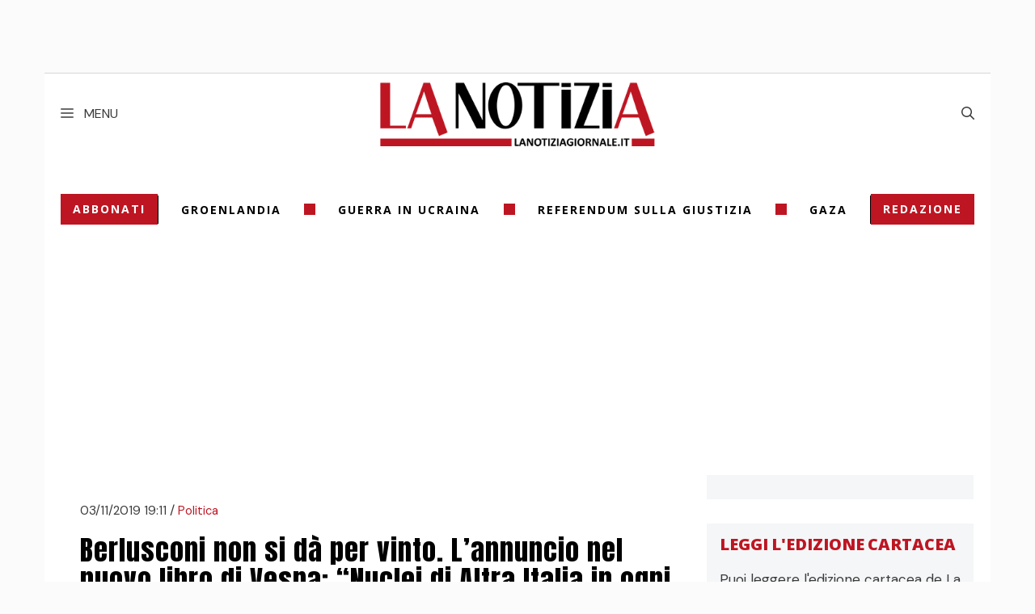

--- FILE ---
content_type: application/javascript
request_url: https://cdn.exmarketplace.com/bidder/lanotiziagiornale/lanotiziagiornale.dfp.min.js
body_size: 33233
content:
(()=>{var __webpack_modules__={4:(e,t,n)=>{"use strict";n.d(t,{o:()=>a});const a=e=>{let t=new URL(window.location).searchParams.get(e);return null!==t?t:"false"}},40:function(e,t,n){var a,i;a=function(e){"use strict";var t,n,a={template:"[%t] %l:",levelFormatter:function(e){return e.toUpperCase()},nameFormatter:function(e){return e||"root"},timestampFormatter:function(e){return e.toTimeString().replace(/.*(\d{2}:\d{2}:\d{2}).*/,"$1")},format:void 0},i={},o={reg:function(e){if(!e||!e.getLogger)throw new TypeError("Argument is not a root logger");t=e},apply:function(e,n){if(!e||!e.setLevel)throw new TypeError("Argument is not a logger");var o=e.methodFactory,r=e.name||"",s=i[r]||i[""]||a;return i[r]||(e.methodFactory=function(e,t,n){var a=o(e,t,n),s=i[n]||i[""],l=-1!==s.template.indexOf("%t"),d=-1!==s.template.indexOf("%l"),c=-1!==s.template.indexOf("%n");return function(){for(var t="",o=arguments.length,p=Array(o),u=0;u<o;u++)p[u]=arguments[u];if(r||!i[n]){var g=s.timestampFormatter(new Date),m=s.levelFormatter(e),f=s.nameFormatter(n);s.format?t+=s.format(m,f,g):(t+=s.template,l&&(t=t.replace(/%t/,g)),d&&(t=t.replace(/%l/,m)),c&&(t=t.replace(/%n/,f))),p.length&&"string"==typeof p[0]?p[0]=t+" "+p[0]:p.unshift(t)}a.apply(void 0,p)}}),(n=n||{}).template&&(n.format=void 0),i[r]=function(e){for(var t,n=1,a=arguments.length;n<a;n++)for(t in arguments[n])Object.prototype.hasOwnProperty.call(arguments[n],t)&&(e[t]=arguments[n][t]);return e}({},s,n),e.setLevel(e.getLevel()),t||e.warn("It is necessary to call the function reg() of loglevel-plugin-prefix before calling apply. From the next release, it will throw an error. See more: https://github.com/kutuluk/loglevel-plugin-prefix/blob/master/README.md"),e}};return e&&(n=e.prefix,o.noConflict=function(){return e.prefix===o&&(e.prefix=n),o}),o},void 0===(i=a.call(t,n,t,e))||(e.exports=i)},56:(e,t,n)=>{"use strict";e.exports=function(e){var t=n.nc;t&&e.setAttribute("nonce",t)}},72:e=>{"use strict";var t=[];function n(e){for(var n=-1,a=0;a<t.length;a++)if(t[a].identifier===e){n=a;break}return n}function a(e,a){for(var o={},r=[],s=0;s<e.length;s++){var l=e[s],d=a.base?l[0]+a.base:l[0],c=o[d]||0,p="".concat(d," ").concat(c);o[d]=c+1;var u=n(p),g={css:l[1],media:l[2],sourceMap:l[3],supports:l[4],layer:l[5]};if(-1!==u)t[u].references++,t[u].updater(g);else{var m=i(g,a);a.byIndex=s,t.splice(s,0,{identifier:p,updater:m,references:1})}r.push(p)}return r}function i(e,t){var n=t.domAPI(t);return n.update(e),function(t){if(t){if(t.css===e.css&&t.media===e.media&&t.sourceMap===e.sourceMap&&t.supports===e.supports&&t.layer===e.layer)return;n.update(e=t)}else n.remove()}}e.exports=function(e,i){var o=a(e=e||[],i=i||{});return function(e){e=e||[];for(var r=0;r<o.length;r++){var s=n(o[r]);t[s].references--}for(var l=a(e,i),d=0;d<o.length;d++){var c=n(o[d]);0===t[c].references&&(t[c].updater(),t.splice(c,1))}o=l}}},113:e=>{"use strict";e.exports=function(e,t){if(t.styleSheet)t.styleSheet.cssText=e;else{for(;t.firstChild;)t.removeChild(t.firstChild);t.appendChild(document.createTextNode(e))}}},142:(e,t,n)=>{"use strict";n.d(t,{A:()=>s});var a=n(328),i=n.n(a),o=n(601),r=n.n(o)()(i());r.push([e.id,"#anchor-ad-wrapper {\n  flex-direction: column;\n  align-items: center;\n  justify-content: center;\n  position: fixed;\n  z-index: 2147483647 !important;\n  width: 100%;\n  border: none;\n  transform: translateY(110%) translateZ(0);\n  filter: drop-shadow(0px 0px 2px #484848);\n  pointer-events: none;\n}\n\n#anchor-ad-container {\n  background: white;\n  width: 100%;\n  height: 100%;\n  display: flex;\n  justify-content: center;\n  align-items: center;\n}\n\n#anchor-ad {\n  pointer-events: auto;\n  z-index: 10;\n}\n\n#advertisement {\n  color: gray;\n  font-size: small;\n  z-index: 1;\n  position: absolute;\n  margin: 0 auto;\n  font-weight: 800;\n}\n\n#anchor-control {\n  z-index: 10;\n  background: white;\n  margin: 0;\n  padding: 0;\n  border: none;\n  border-radius: 0px;\n  display: flex;\n  align-items: center;\n  justify-content: center;\n  width: 30px;\n  height: 30px;\n  pointer-events: auto;\n  cursor: pointer;\n  transition: background-color 0.1s ease, box-shadow 0.1s ease, transform 0.1s ease;\n}\n\n#anchor-control:hover {\n  background-color: #d7d7dc;\n}\n\n#anchor-control:active {\n  background-color: #c5c5c9;\n  box-shadow: inset 0 4px 8px rgba(0, 0, 0, 0.3);\n  transform: scale(0.98);\n}\n\n#anchor-control svg {\n  width: 25px;\n  cursor: pointer;\n}\n\n.transition-out-slow {\n  transition: transform 0.6s linear;\n}\n\n.transition-in-fast-anchor {\n  transition: transform 0.5s linear;\n}\n\n#anchor-ad-wrapper-exmp-test{\n  border: none;\n}\n",""]);const s=r},197:e=>{"use strict";e.exports=JSON.parse('{"version":"5.27","global":{"debug":false,"viewCss":{"css":false,"view":[]}},"pre_execution":{"domain_check":{"enabled":false,"id":0,"hostname":"","excluded_domains":[]},"consent_management":{"enabled":true,"tcf_check_frequency":100,"tcf_check_timeout":5000},"ivt_filters":{"select":"None","protectedMedia":{"filtering":{"enabled":false,"timeout":1500,"tags":[],"make_result_available":false},"monitoring":{"enabled":false,"coverage":15,"make_result_available":false}},"escalated":{"enableLogs":false,"mandatoryParameters":{"riskScore":50,"pixelId":"CBKw43pbzlhID"},"optionalParameters":{"customParamOne":"","customParamTwo":"","customParamThree":"","customParamFour":""}}},"id_hub":{"enabled":false}},"execution":{"data_module":{"classifly":{"enabled":false},"liveramp":{"enabled":false,"src":"https://ats-wrapper.privacymanager.io/ats-modules/bb87b9d2-05fd-4a63-b911-4fd9e4418430/ats.js"}},"prebid":{"enabled":false,"prebidDocs":"https://docs.prebid.org/download.html","uploadFile":"","source":"https://cdn.exmarketplace.com/bidder/prebid/prebid_EMP.js","auctionTimeout":1500,"config":{"debug":false,"bidderTimeout":1200,"timeoutBuffer":400,"enableSendAllBids":true,"priceGranularity":"dense","s2sConfig":{"enabled":false,"accountId":"1","bidders":[],"endpoint":"https://hbserver.exmarketplace.com/openrtb2/auction","syncEndpoint":"https://hbserver.exmarketplace.com/cookie_sync","timeout":1000},"consentManagement":{"gdpr":{"cmpApi":"iab","timeout":5000,"defaultGdprScope":true}},"schain":{"validation":"strict","config":{"ver":"1.0","complete":1,"nodes":[{"asi":"ExMarketplace.com","sid":"784","hp":1}]}},"userSync":{"filterSettings":{"iframe":{"bidders":["improvedigital","ogury","onetag","smartadserver","rubicon","ix","pubmatic"],"filter":"include"}},"userSettings":{"ramp_id":{"enabled":false,"name":"identityLink","params":{"pid":"","notUse3P":false},"storage":{"type":"cookie","name":"idl_env","expires":15,"refreshInSeconds":1800}},"pair_id":{"enabled":false,"name":"pairId","params":{"liveramp":{"storageKey":"_lr_pairId"}}}},"syncDelay":3000}},"cpm_adjustments":[],"simple_ads":{"enabled":false},"bidders":{"ix":{"enabled":true,"bids":[{"enabled":true,"ad_unit_path":"/42150330,87982220/lanotiziagiornale/lanotiziagiornale_articles/lanotiziagiornale__articles_masthead","desktop":{"siteId":"1149308"},"mobile":{"siteId":"1149314"}},{"enabled":true,"ad_unit_path":"/42150330,87982220/lanotiziagiornale/lanotiziagiornale_categories/lanotiziagiornale_categories_masthead","desktop":{"siteId":"1149308"},"mobile":{"siteId":"1149314"}},{"enabled":true,"ad_unit_path":"/42150330,87982220/lanotiziagiornale/lanotiziagiornale_home/lanotiziagiornale_home_masthead","desktop":{"siteId":"1149308"},"mobile":{"siteId":"1149314"}},{"enabled":true,"ad_unit_path":"/42150330,87982220/lanotiziagiornale/lanotiziagiornale_articles/lanotiziagiornale_articles_infinite","desktop":{"siteId":"1149309"},"mobile":{"siteId":"1149315"}},{"enabled":true,"ad_unit_path":"/42150330,87982220/lanotiziagiornale/lanotiziagiornale_articles/lanotiziagiornale_articles_sidebar1","desktop":{"siteId":"1149310"},"mobile":{"siteId":""}},{"enabled":true,"ad_unit_path":"/42150330,87982220/lanotiziagiornale/lanotiziagiornale_articles/lanotiziagiornale_articles_sidebar2","desktop":{"siteId":"1149310"},"mobile":{"siteId":""}},{"enabled":true,"ad_unit_path":"/42150330,87982220/lanotiziagiornale/lanotiziagiornale_floorad","desktop":{"siteId":"1149311"},"mobile":{"siteId":"1149316"}},{"enabled":true,"ad_unit_path":"/42150330,87982220/lanotiziagiornale/lanotiziagiornale_introad","desktop":{"siteId":"1149313"},"mobile":{"siteId":"1149317"}}]},"appnexus":{"enabled":false,"bids":[]},"onetag":{"enabled":true,"bids":[{"enabled":true,"ad_unit_path":"/42150330,87982220/lanotiziagiornale/lanotiziagiornale_articles/lanotiziagiornale__articles_masthead","pubId":"75240cc082f9d16"},{"enabled":true,"ad_unit_path":"/42150330,87982220/lanotiziagiornale/lanotiziagiornale_articles/lanotiziagiornale_articles_sidebar1","pubId":"75240cc082f9d16"},{"enabled":true,"ad_unit_path":"/42150330,87982220/lanotiziagiornale/lanotiziagiornale_articles/lanotiziagiornale_articles_sidebar2","pubId":"75240cc082f9d16"},{"enabled":true,"ad_unit_path":"/42150330,87982220/lanotiziagiornale/lanotiziagiornale_home/lanotiziagiornale_home_masthead","pubId":"75240cc082f9d16"},{"enabled":true,"ad_unit_path":"/42150330,87982220/lanotiziagiornale/lanotiziagiornale_articles/lanotiziagiornale_articles_infinite","pubId":"75240cc082f9d16"}]},"pubmatic":{"enabled":false,"bids":[]},"pubmatic_apex":{"enabled":true,"bids":[{"enabled":true,"ad_unit_path":"/42150330,87982220/lanotiziagiornale/lanotiziagiornale_articles/lanotiziagiornale__articles_masthead","publisherId":"161546","adSlot":"6877076"},{"enabled":true,"ad_unit_path":"/42150330,87982220/lanotiziagiornale/lanotiziagiornale_home/lanotiziagiornale_home_masthead","publisherId":"161546","adSlot":"6877073"},{"enabled":true,"ad_unit_path":"/42150330,87982220/lanotiziagiornale/lanotiziagiornale_categories/lanotiziagiornale_categories_masthead","publisherId":"161546","adSlot":"6877078"},{"enabled":true,"ad_unit_path":"/42150330,87982220/lanotiziagiornale/lanotiziagiornale_articles/lanotiziagiornale_articles_sidebar1","publisherId":"161546","adSlot":"6877074"},{"enabled":true,"ad_unit_path":"/42150330,87982220/lanotiziagiornale/lanotiziagiornale_articles/lanotiziagiornale_articles_sidebar2","publisherId":"161546","adSlot":"6877075"},{"enabled":true,"ad_unit_path":"/42150330,87982220/lanotiziagiornale/lanotiziagiornale_articles/lanotiziagiornale_articles_infinite","publisherId":"161546","adSlot":"6877077"}]},"yahoossp":{"enabled":false,"bids":[{"enabled":true,"ad_unit_path":"/42150330,87982220/lanotiziagiornale/lanotiziagiornale_home/lanotiziagiornale_home_masthead","desktop":{"dcn":"8a969963018383eb5421f4bb76c10134","pos":"8a969963018383eb5421f4c1d9e3013f"},"mobile":{"dcn":"8a969963018383eb5421f4bb76c10134","pos":"8a96949f018383eb50c4f4c1dbb30120"}},{"enabled":true,"ad_unit_path":"/42150330,87982220/lanotiziagiornale/lanotiziagiornale_home/lanotiziagiornale_home_infeed_1","desktop":{"dcn":"8a969963018383eb5421f4bb76c10134","pos":"8a96949f018383eb50c4f4c1cf0a011e"},"mobile":{"dcn":"8a969963018383eb5421f4bb76c10134","pos":"8a9690a0018383eb4ccff4c1d0df0117"}},{"enabled":true,"ad_unit_path":"/42150330,87982220/lanotiziagiornale/lanotiziagiornale_home/lanotiziagiornale_home_infeed_2","desktop":{"dcn":"8a969963018383eb5421f4bb76c10134","pos":"8a969963018383eb5421f4c1d2aa013d"},"mobile":{"dcn":"8a969963018383eb5421f4bb76c10134","pos":"8a96949f018383eb50c4f4c1d477011f"}},{"enabled":true,"ad_unit_path":"/42150330,87982220/lanotiziagiornale/lanotiziagiornale_home/lanotiziagiornale_home_infeed_3","desktop":{"dcn":"8a969963018383eb5421f4bb76c10134","pos":"8a9690a0018383eb4ccff4c1d6590118"},"mobile":{"dcn":"8a969963018383eb5421f4bb76c10134","pos":"8a969963018383eb5421f4c1d824013e"}},{"enabled":true,"ad_unit_path":"/42150330,87982220/lanotiziagiornale/lanotiziagiornale_categories/lanotiziagiornale_categories_masthead","desktop":{"dcn":"8a969963018383eb5421f4bb76c10134","pos":"8a96949f018383eb50c4f4c1c30e011b"},"mobile":{"dcn":"8a969963018383eb5421f4bb76c10134","pos":"8a9690a0018383eb4ccff4c1c4c20116"}},{"enabled":true,"ad_unit_path":"/42150330,87982220/lanotiziagiornale/lanotiziagiornale_articles/lanotiziagiornale__articles_masthead","desktop":{"dcn":"8a969963018383eb5421f4bb76c10134","pos":"8a96949f018383eb50c4f4c1c678011c"},"mobile":{"dcn":"8a969963018383eb5421f4bb76c10134","pos":"8a969963018383eb5421f4c1c82c013a"}},{"enabled":true,"ad_unit_path":"/42150330,87982220/lanotiziagiornale/lanotiziagiornale_articles/lanotiziagiornale_articles_sidebar1","desktop":{"dcn":"8a969963018383eb5421f4bb76c10134","pos":"8a96949f018383eb50c4f4c1c9e5011d"},"mobile":{"dcn":"8a969963018383eb5421f4bb76c10134","pos":"8a969963018383eb5421f4c1cb97013b"}},{"enabled":true,"ad_unit_path":"/42150330,87982220/lanotiziagiornale/lanotiziagiornale_articles/lanotiziagiornale_articles_sidebar2","desktop":{"dcn":"8a969963018383eb5421f4bb76c10134","pos":"8a969963018383eb5421f4c1cd48013c"},"mobile":{"dcn":"","pos":""}},{"enabled":true,"ad_unit_path":"/42150330,87982220/lanotiziagiornale/lanotiziagiornale_articles/lanotiziagiornale_articles_infinite","desktop":{"dcn":"8a969963018383eb5421f4bb76c10134","pos":"8a969963018383eb5421f4c1e2010141"},"mobile":{"dcn":"8a969963018383eb5421f4bb76c10134","pos":"8a96949f018383eb50c4f4c1e3e30122"}},{"enabled":false,"ad_unit_path":"/42150330,87982220/lanotiziagiornale/lanotiziagiornale_floorad","desktop":{"dcn":"8a969963018383eb5421f4bb76c10134","pos":"8a969963018383eb5421f4c1dd770140"},"mobile":{"dcn":"8a969963018383eb5421f4bb76c10134","pos":"8a96949f018383eb50c4f4c1df680121"}}]},"smartadserver":{"enabled":true,"bids":[{"enabled":true,"ad_unit_path":"/42150330,87982220/lanotiziagiornale/lanotiziagiornale_articles/lanotiziagiornale__articles_masthead","siteId":487469,"pageId":1528046,"formatId":108941},{"enabled":true,"ad_unit_path":"/42150330,87982220/lanotiziagiornale/lanotiziagiornale_articles/lanotiziagiornale_articles_sidebar1","siteId":487469,"pageId":1528046,"formatId":108941},{"enabled":true,"ad_unit_path":"/42150330,87982220/lanotiziagiornale/lanotiziagiornale_articles/lanotiziagiornale_articles_sidebar2","siteId":487469,"pageId":1528046,"formatId":108941},{"enabled":true,"ad_unit_path":"/42150330,87982220/lanotiziagiornale/lanotiziagiornale_home/lanotiziagiornale_home_masthead","siteId":487469,"pageId":1528046,"formatId":108941},{"enabled":true,"ad_unit_path":"/42150330,87982220/lanotiziagiornale/lanotiziagiornale_articles/lanotiziagiornale_articles_infinite","siteId":487469,"pageId":1528046,"formatId":108941},{"enabled":true,"ad_unit_path":"/42150330,87982220/lanotiziagiornale/lanotiziagiornale_skin","siteId":697306,"pageId":2059585,"formatId":141174}]},"adpone":{"enabled":false,"bids":[]},"improvedigital":{"enabled":true,"bids":[{"enabled":true,"ad_unit_path":"/42150330,87982220/lanotiziagiornale/lanotiziagiornale_categories/lanotiziagiornale_categories_masthead","desktop":{"placementId":"22848873","publisherId":"1842"},"mobile":{"placementId":"22848882","publisherId":"1842"}},{"enabled":true,"ad_unit_path":"/42150330,87982220/lanotiziagiornale/lanotiziagiornale_articles/lanotiziagiornale__articles_masthead","desktop":{"placementId":"22848874","publisherId":"1842"},"mobile":{"placementId":"22848883","publisherId":"1842"}},{"enabled":true,"ad_unit_path":"/42150330,87982220/lanotiziagiornale/lanotiziagiornale_articles/lanotiziagiornale_articles_sidebar1","desktop":{"placementId":"22848875","publisherId":"1842"},"mobile":{"placementId":"22848884","publisherId":"1842"}},{"enabled":true,"ad_unit_path":"/42150330,87982220/lanotiziagiornale/lanotiziagiornale_articles/lanotiziagiornale_articles_sidebar2","desktop":{"placementId":"22848876","publisherId":"1842"},"mobile":{"placementId":"","publisherId":""}},{"enabled":true,"ad_unit_path":"/42150330,87982220/lanotiziagiornale/lanotiziagiornale_home/lanotiziagiornale_home_infeed_1","desktop":{"placementId":"22848877","publisherId":"1842"},"mobile":{"placementId":"22848885","publisherId":"1842"}},{"enabled":true,"ad_unit_path":"/42150330,87982220/lanotiziagiornale/lanotiziagiornale_home/lanotiziagiornale_home_infeed_2","desktop":{"placementId":"22848878","publisherId":"1842"},"mobile":{"placementId":"22848886","publisherId":"1842"}},{"enabled":true,"ad_unit_path":"/42150330,87982220/lanotiziagiornale/lanotiziagiornale_home/lanotiziagiornale_home_infeed_3","desktop":{"placementId":"22848879","publisherId":"1842"},"mobile":{"placementId":"22848879","publisherId":"1842"}},{"enabled":true,"ad_unit_path":"/42150330,87982220/lanotiziagiornale/lanotiziagiornale_home/lanotiziagiornale_home_masthead","desktop":{"placementId":"22848880","publisherId":"1842"},"mobile":{"placementId":"22848888","publisherId":"1842"}},{"enabled":false,"ad_unit_path":"/42150330,87982220/lanotiziagiornale/lanotiziagiornale_floorad","desktop":{"placementId":"22848881","publisherId":""},"mobile":{"placementId":"22848889","publisherId":""}},{"enabled":true,"ad_unit_path":"/42150330,87982220/lanotiziagiornale/lanotiziagiornale_articles/lanotiziagiornale_articles_infinite","desktop":{"placementId":"23275421","publisherId":"1842"},"mobile":{"placementId":"23275422","publisherId":"1842"}}]},"ogury":{"enabled":true,"bids":[{"enabled":true,"ad_unit_path":"/42150330,87982220/lanotiziagiornale/lanotiziagiornale_floorad","assetKey":"OGY-8D4B0D0AF78E","desktopAdUnitId":"","mobileAdUnitId":"574de4ac-6285-4179-a389-10b3091cfbe3","device":"mobile"},{"enabled":true,"ad_unit_path":"/42150330,87982220/lanotiziagiornale/lanotiziagiornale_articles/lanotiziagiornale__articles_masthead","assetKey":"","desktopAdUnitId":"wd-hb-stdb-lanoti-exmar-rzbfpes6zvet","mobileAdUnitId":"wm-hb-stdb-lanoti-exmar-n1wa03m3fnat","device":"both"},{"enabled":true,"ad_unit_path":"/42150330,87982220/lanotiziagiornale/lanotiziagiornale_home/lanotiziagiornale_home_masthead","assetKey":"","desktopAdUnitId":"wd-hb-stdb-lanoti-exmar-rzbfpes6zvet","mobileAdUnitId":"wm-hb-stdb-lanoti-exmar-n1wa03m3fnat","device":"both"},{"enabled":true,"ad_unit_path":"/42150330,87982220/lanotiziagiornale/lanotiziagiornale_categories/lanotiziagiornale_categories_masthead","assetKey":"","desktopAdUnitId":"wd-hb-stdb-lanoti-exmar-rzbfpes6zvet","mobileAdUnitId":"wm-hb-stdb-lanoti-exmar-n1wa03m3fnat","device":"both"},{"enabled":true,"ad_unit_path":"/42150330,87982220/lanotiziagiornale/lanotiziagiornale_articles/lanotiziagiornale_articles_sidebar1","assetKey":"","desktopAdUnitId":"wd-hb-stdb-lanoti-exmar-rzbfpes6zvet","mobileAdUnitId":"","device":"desktop"},{"enabled":true,"ad_unit_path":"/42150330,87982220/lanotiziagiornale/lanotiziagiornale_articles/lanotiziagiornale_articles_sidebar2","assetKey":"","desktopAdUnitId":"wd-hb-stdb-lanoti-exmar-rzbfpes6zvet","mobileAdUnitId":"","device":"desktop"},{"enabled":true,"ad_unit_path":"/42150330,87982220/lanotiziagiornale/lanotiziagiornale_articles/lanotiziagiornale_articles_infinite","assetKey":"","desktopAdUnitId":"wd-hb-stdb-lanoti-exmar-rzbfpes6zvet","mobileAdUnitId":"wm-hb-stdb-lanoti-exmar-n1wa03m3fnat","device":"both"},{"enabled":true,"ad_unit_path":"/42150330,87982220/lanotiziagiornale/lanotiziagiornale_introad","assetKey":"","desktopAdUnitId":"wd-hb-stdb-lanoti-exmar-rzbfpes6zvet","mobileAdUnitId":"wm-hb-stdb-lanoti-exmar-n1wa03m3fnat","device":"both"}]},"teads":{"enabled":false,"bids":[]},"seedtag":{"enabled":false,"bids":[]},"rubicon":{"enabled":true,"bids":[{"enabled":true,"ad_unit_path":"/42150330,87982220/lanotiziagiornale/lanotiziagiornale_articles/lanotiziagiornale__articles_masthead","accountId":22388,"siteId":570480,"zoneId":3606876},{"enabled":true,"ad_unit_path":"/42150330,87982220/lanotiziagiornale/lanotiziagiornale_articles/lanotiziagiornale_articles_sidebar1","accountId":22388,"siteId":570480,"zoneId":3606888},{"enabled":true,"ad_unit_path":"/42150330,87982220/lanotiziagiornale/lanotiziagiornale_articles/lanotiziagiornale_articles_sidebar2","accountId":22388,"siteId":570480,"zoneId":3606888},{"enabled":true,"ad_unit_path":"/42150330,87982220/lanotiziagiornale/lanotiziagiornale_home/lanotiziagiornale_home_masthead","accountId":22388,"siteId":570480,"zoneId":3606876},{"enabled":true,"ad_unit_path":"/42150330,87982220/lanotiziagiornale/lanotiziagiornale_home/lanotiziagiornale_home_infeed_1","accountId":22388,"siteId":570480,"zoneId":3606866},{"enabled":true,"ad_unit_path":"/42150330,87982220/lanotiziagiornale/lanotiziagiornale_home/lanotiziagiornale_home_infeed_2","accountId":22388,"siteId":570480,"zoneId":3606866},{"enabled":true,"ad_unit_path":"/42150330,87982220/lanotiziagiornale/lanotiziagiornale_home/lanotiziagiornale_home_infeed_3","accountId":22388,"siteId":570480,"zoneId":3606866},{"enabled":true,"ad_unit_path":"/42150330,87982220/lanotiziagiornale/lanotiziagiornale_home/lanotiziagiornale_home_infeed_4","accountId":22388,"siteId":570480,"zoneId":3606866},{"enabled":true,"ad_unit_path":"/42150330,87982220/lanotiziagiornale/lanotiziagiornale_floorad","accountId":22388,"siteId":570480,"zoneId":3606880},{"enabled":true,"ad_unit_path":"/42150330,87982220/lanotiziagiornale/lanotiziagiornale_introad","accountId":22388,"siteId":570480,"zoneId":3606912},{"enabled":true,"ad_unit_path":"/42150330,87982220/lanotiziagiornale/lanotiziagiornale_articles/lanotiziagiornale_articles_infinite","accountId":22388,"siteId":570480,"zoneId":3606864},{"enabled":true,"ad_unit_path":"/42150330,87982220/lanotiziagiornale/lanotiziagiornale_skin","accountId":22388,"siteId":570480,"zoneId":3745310}]},"rtbhouse":{"enabled":false,"bids":[]},"relevantdigital":{"enabled":false,"bids":[]},"richaudience":{"enabled":false,"bids":[]},"invibes":{"enabled":false,"bids":[]},"sublime":{"enabled":false,"sublimeScript":"","bids":[]},"missena":{"enabled":false,"bids":[]},"equativ":{"enabled":false,"bids":[]},"nativery":{"enabled":false,"bids":[]},"sovrn":{"enabled":false,"bids":[]}}},"amazon_uam":{"enabled":false},"page_level_targeting":{"enabled":true,"dynamic":{"key_1":{"key":"subid","source":"page","default_value":"default","url_key":"src","page_key":"exmp_category_key"},"key_2":{"key":"","source":"url","default_value":"","url_key":"src","page_key":"exmp_category_key"},"key_3":{"key":"","source":"url","default_value":"","url_key":"src","page_key":"exmp_category_key"},"key_4":{"key":"","source":"url","default_value":"","url_key":"src","page_key":"exmp_category_key"}},"static":[]},"ad_units":{"standard":{"enabled":true,"lazy_loading":{"enabled":false,"fetch_margin_percent":300,"render_margin_percent":150,"mobile_scaling":2},"sticky_positioning":{"top_offset":{"mobile":"50px","desktop":"60px"},"sticky_element":"slot","parent_identifier":""},"units":[{"enabled":true,"id":0,"name":"/42150330,87982220/lanotiziagiornale/lanotiziagiornale_articles/lanotiziagiornale__articles_masthead","sticky":true,"addSponsorDesc":false,"mappings":{"desktop":[[1,1],[970,90],[728,90],[970,250]],"mobile":[[360,150],[360,100],[360,50],[320,100],[320,50],[300,100],[300,50],[150,150]]},"targeting":[],"revive":{"zone_id":0}},{"enabled":true,"id":1,"name":"/42150330,87982220/lanotiziagiornale/lanotiziagiornale_articles/lanotiziagiornale_articles_sidebar1","sticky":true,"addSponsorDesc":false,"mappings":{"desktop":[[1,1],[300,250],[300,300],[300,600],"fluid"],"mobile":[[1,1],[300,250],[300,600],[320,100]]},"targeting":[],"revive":{"zone_id":0}},{"enabled":true,"id":2,"name":"/42150330,87982220/lanotiziagiornale/lanotiziagiornale_articles/lanotiziagiornale_articles_sidebar2","sticky":false,"addSponsorDesc":false,"mappings":{"desktop":[[1,1],[300,250],[300,300],[300,600],"fluid"],"mobile":[[300,600],[300,250]]},"targeting":[],"revive":{"zone_id":0}},{"enabled":true,"id":5,"name":"/42150330,87982220/lanotiziagiornale/lanotiziagiornale_categories/lanotiziagiornale_categories_masthead","sticky":true,"addSponsorDesc":false,"mappings":{"desktop":[[1,1],[970,90],[728,90],[970,250]],"mobile":[]},"targeting":[],"revive":{"zone_id":0}},{"enabled":true,"id":7,"name":"/42150330,87982220/lanotiziagiornale/lanotiziagiornale_categories/lanotiziagiornale_categories_sidebar2","sticky":false,"addSponsorDesc":false,"mappings":{"desktop":[],"mobile":["fluid"]},"targeting":[],"revive":{"zone_id":0}},{"enabled":true,"id":8,"name":"/42150330,87982220/lanotiziagiornale/lanotiziagiornale_categories/lanotiziagiornale_categories_sidebar3","sticky":false,"addSponsorDesc":false,"mappings":{"desktop":[],"mobile":["fluid"]},"targeting":[],"revive":{"zone_id":0}},{"enabled":true,"id":9,"name":"/42150330,87982220/lanotiziagiornale/lanotiziagiornale_categories/lanotiziagiornale_categories_sidebar4","sticky":false,"addSponsorDesc":false,"mappings":{"desktop":[[1,1],[300,250],[300,300],[300,600]],"mobile":["fluid"]},"targeting":[],"revive":{"zone_id":0}},{"enabled":true,"id":10,"name":"/42150330,87982220/lanotiziagiornale/lanotiziagiornale_home/lanotiziagiornale_home_masthead","sticky":true,"addSponsorDesc":false,"mappings":{"desktop":[[1,1],[970,90],[728,90],[970,250]],"mobile":[[360,150],[360,100],[360,50],[320,100],[320,50],[300,100],[300,50],[150,150],[1,1],"fluid"]},"targeting":[],"revive":{"zone_id":0}},{"enabled":true,"id":11,"name":"/42150330,87982220/lanotiziagiornale/lanotiziagiornale_home/lanotiziagiornale_home_sidebar1","sticky":false,"addSponsorDesc":false,"mappings":{"desktop":[[1,1],[300,250],[300,300],[300,600]],"mobile":[]},"targeting":[],"revive":{"zone_id":0}},{"enabled":true,"id":12,"name":"/42150330,87982220/lanotiziagiornale/lanotiziagiornale_home/lanotiziagiornale_home_sidebar2","sticky":false,"addSponsorDesc":false,"mappings":{"desktop":[[1,1],[300,250],[300,300],[300,600]],"mobile":[]},"targeting":[],"revive":{"zone_id":0}},{"enabled":true,"id":13,"name":"/42150330,87982220/lanotiziagiornale/lanotiziagiornale_home/lanotiziagiornale_home_sidebar3","sticky":false,"addSponsorDesc":false,"mappings":{"desktop":[],"mobile":[]},"targeting":[],"revive":{"zone_id":0}},{"enabled":true,"id":14,"name":"/42150330,87982220/lanotiziagiornale/lanotiziagiornale_home/lanotiziagiornale_home_sidebar4","sticky":false,"addSponsorDesc":false,"mappings":{"desktop":[[1,1],[300,250],[300,300],[300,600]],"mobile":[]},"targeting":[],"revive":{"zone_id":0}},{"enabled":true,"id":15,"name":"/42150330,87982220/lanotiziagiornale/lanotiziagiornale_home/lanotiziagiornale_home_infeed_1","sticky":true,"addSponsorDesc":false,"mappings":{"desktop":[[1,1],[300,250],"fluid",[728,90],[336,280],[360,300],[442,250]],"mobile":[[1,1],[360,300],[360,100],[360,50],[336,280],[320,100],[320,50],[300,250],"fluid",[320,181]]},"targeting":[],"revive":{"zone_id":0}},{"enabled":true,"id":16,"name":"/42150330,87982220/lanotiziagiornale/lanotiziagiornale_home/lanotiziagiornale_home_infeed_2","sticky":true,"addSponsorDesc":false,"mappings":{"desktop":[[1,1],[300,250],"fluid",[442,250]],"mobile":[[1,1],[360,300],[360,100],[360,50],[336,280],[320,100],[320,50],[300,250],"fluid",[320,181]]},"targeting":[],"revive":{"zone_id":0}},{"enabled":true,"id":17,"name":"/42150330,87982220/lanotiziagiornale/lanotiziagiornale_home/lanotiziagiornale_home_infeed_3","sticky":true,"addSponsorDesc":false,"mappings":{"desktop":[[1,1],[300,250],"fluid",[442,250]],"mobile":[[300,250],[300,300],[320,250],[360,100],[320,181],[320,100]]},"targeting":[],"revive":{"zone_id":0}},{"enabled":true,"id":18,"name":"/42150330,87982220/lanotiziagiornale/lanotiziagiornale_home/lanotiziagiornale_home_infeed_4","sticky":true,"addSponsorDesc":false,"mappings":{"desktop":[[1,1],[300,250],"fluid",[442,250]],"mobile":[[300,250],[300,300],[320,250],[360,100],[320,181],[320,100]]},"targeting":[],"revive":{"zone_id":0}},{"enabled":true,"id":19,"name":"/42150330,87982220/lanotiziagiornale/lanotiziagiornale_footer_video","sticky":false,"addSponsorDesc":false,"mappings":{"desktop":[[1,1],[300,250]],"mobile":[[1,1],[300,250]]},"targeting":[],"revive":{"zone_id":0}},{"enabled":false,"id":20,"name":"/42150330,87982220/lanotiziagiornale/lanotiziagiornale_skin","sticky":false,"addSponsorDesc":false,"mappings":{"desktop":[[1,1]],"mobile":[]},"targeting":[],"revive":{"zone_id":0}},{"enabled":false,"id":21,"name":"/42150330,87982220/lanotiziagiornale/lanotiziagiornale_articles/lanotiziagiornale_articles_widget","sticky":false,"addSponsorDesc":false,"mappings":{"desktop":["fluid"],"mobile":["fluid"]},"targeting":[],"revive":{"zone_id":0}},{"enabled":true,"id":22,"name":"/42150330,87982220/lanotiziagiornale/lanotiziagiornale_home/lanotiziagiornale_home_sidebar_top","sticky":false,"addSponsorDesc":false,"mappings":{"desktop":[[1,1],[300,250],[300,300],[300,600]],"mobile":[]},"targeting":[],"revive":{"zone_id":0}},{"enabled":true,"id":23,"name":"/42150330,87982220/lanotiziagiornale/lanotiziagiornale_home/lanotiziagiornale_home_infeed_top","sticky":false,"addSponsorDesc":false,"mappings":{"desktop":[],"mobile":[]},"targeting":[],"revive":{"zone_id":0}},{"enabled":true,"id":24,"name":"/42150330,87982220/lanotiziagiornale/lanotiziagiornale_articles/lanotiziagiornale_articles_sidebar_top","sticky":false,"addSponsorDesc":false,"mappings":{"desktop":[],"mobile":[]},"targeting":[],"revive":{"zone_id":0}},{"enabled":true,"id":25,"name":"/42150330,87982220/lanotiziagiornale/lanotiziagiornale_home/lanotiziagiornale_home_leaderboard","sticky":false,"addSponsorDesc":false,"mappings":{"desktop":[[468,112]],"mobile":[]},"targeting":[],"revive":{"zone_id":0}},{"enabled":true,"id":26,"name":"/42150330,87982220/lanotiziagiornale/lanotiziagiornale_home/lanotiziagiornale_home_sidebar_sticky","sticky":false,"addSponsorDesc":false,"mappings":{"desktop":[[1,1],[300,250],[300,300],[300,600]],"mobile":[]},"targeting":[],"revive":{"zone_id":0}},{"enabled":true,"id":27,"name":"/42150330,87982220/lanotiziagiornale/lanotiziagiornale_articles/lanotiziagiornale_articles_leaderboard","sticky":false,"addSponsorDesc":false,"mappings":{"desktop":[[468,112]],"mobile":[]},"targeting":[],"revive":{"zone_id":0}},{"enabled":true,"id":28,"name":"/42150330,87982220/lanotiziagiornale/lanotiziagiornale_articles/lanotiziagiornale_articles_sidebar_sticky","sticky":false,"addSponsorDesc":false,"mappings":{"desktop":[[1,1],[300,250],[300,300],[300,600]],"mobile":[]},"targeting":[],"revive":{"zone_id":0}},{"enabled":true,"id":29,"name":"/42150330,87982220/lanotiziagiornale/lanotiziagiornale_skin_smart","sticky":false,"addSponsorDesc":false,"mappings":{"desktop":[],"mobile":[]},"targeting":[],"revive":{"zone_id":0}},{"enabled":true,"id":30,"name":"/42150330,87982220/lanotiziagiornale/lanotiziagiornale_home/lanotiziagiornale_home_infeed_5","sticky":true,"addSponsorDesc":false,"mappings":{"desktop":[[1,1],[300,250],"fluid",[442,250]],"mobile":[[300,250],[300,300],[320,250],[360,100],[320,181],[320,100]]},"targeting":[],"revive":{"zone_id":0}},{"enabled":true,"id":31,"name":"/42150330,87982220/lanotiziagiornale/lanotiziagiornale_home/lanotiziagiornale_home_infeed_6","sticky":true,"addSponsorDesc":false,"mappings":{"desktop":[[1,1],[300,250],"fluid",[442,250]],"mobile":[[300,250],[300,300],[320,250],[360,100],[320,181],[320,100]]},"targeting":[],"revive":{"zone_id":0}},{"enabled":true,"id":32,"name":"/42150330,87982220/lanotiziagiornale/lanotiziagiornale_home/lanotiziagiornale_home_infeed_7","sticky":true,"addSponsorDesc":false,"mappings":{"desktop":[[1,1],[300,250],"fluid",[442,250]],"mobile":[[300,250],[300,300],[320,250],[360,100],[320,181],[320,100]]},"targeting":[],"revive":{"zone_id":0}}],"teads_div_insertion":{"enabled":false}},"interstitial":{"enabled":true,"nav_bar":false,"unhide_window":false,"name":"/42150330,87982220/lanotiziagiornale/lanotiziagiornale_interstitial","excluded_keywords":[],"page_keyword_exclusions":[]},"rewarded":{"enabled":false,"name":"","triggers":[],"fontSizes":{"desktop_font_size":{"desktopModalTitle":"30px","desktopModalText":"20px","desktopModalButtons":"15px"},"mobile_font_size":{"mobileModalTitle":"20px","mobileModalText":"15px","mobileModalButtons":"10px"}},"modal":{"logo_url":"","title":"Unlock Content","description":"To unlock the following content, you\'ll need to view a short advertisement.","accept_button_text":"Okay","reject_button_text":"No thanks","button_background_color":"rgb(49, 55, 61)","button_border_radius":"4px","button_font_color":"white","modal_header_background_color":"rgb(33, 37, 41)","modal_close_button_color":"#ffff","modal_content_background_color":"#fefefe","modal_content_font_family":"\'Arial\', sans-serif"},"adFreeViewing":{"ad_free_viewing_trigger":{"enabled":false,"button_text":"Remove Ads","container":""},"ad_free_viewing_anchorAd":{"enabled":false,"buttonText":"Remove Ads","fontSize":"16px"}}},"anchor":{"enabled":true,"name":"/42150330,87982220/lanotiziagiornale/lanotiziagiornale_floorad","mappings":{"desktop":[[970,90],[728,90]],"mobile":[[360,100],[360,50],[320,100],[320,50],[300,100],[360,150]]},"targeting":[],"styles":{"container":{"background":"#ffffff40","color":"#121212"},"ad":{"margin":"5px 0"},"position":"bottom","devices":"both"},"control_buttons":{"type":"nothing","position":"right"},"trigger":{"type":"time","breakpoint":"1000px","delay":1000},"auto_close":{"enabled":false,"delay":5000},"excluded_keywords":[],"page_keyword_exclusions":[],"revive":{"zone_id":0},"adaptive":{"enabled":false,"breakpoint":200,"alignment":"left"},"margins":{"enabled":false,"elements":[],"original_margin":0},"video_overlay_minimize":false},"infinite":{"enabled":false,"name":"","mappings":{"desktop":[],"mobile":[]},"targeting":[],"content_container":"","ad_identifier":".infinite-ad","addSponsorDesc":false,"sticky":false,"revive":{"zone_id":0},"teads_div_insertion":{"enabled":false}},"sideAds":{"enabled":false,"container":"","positionTop":"","footer":"","rightUnit":"","leftUnit":"","spaces":{"bigSpace":300,"smallSpace":100},"mappingsBig":{"desktop":[]},"mappingsSmall":{"desktop":[]},"positions":{"position":"both"},"trigger":{"type":"time","breakpoint":"768","delay":1000},"page_keyword_exclusions":[]},"programmaticIntropage":{"enabled":true,"name":"/42150330,87982220/lanotiziagiornale/lanotiziagiornale_introad","mappings":{"desktop":[[1280,720],[1024,768],[970,250],[640,360],[533,300],"fluid"],"mobile":[[360,600],[300,600],[160,600],[320,480],[300,250],"fluid"]},"trigger":{"type":"time","breakpoint":"1000px","delay":30000,"fluidAd":true},"control_buttons":{"showCountdown":true,"type":"remove","position":"left","delay":5000},"auto_close":{"enabled":true,"hideCountdown":true,"countDown":30,"position":"right"},"styles":{"container":{"background":"#0008","color":"#ffffff"},"ad":{"margin":"5px 0"},"position":"bottom","devices":"both"},"targeting":[],"excluded_keywords":[],"page_keyword_exclusions":[],"revive":{"zone_id":0},"adaptive":{"enabled":false,"breakpoint":150,"alignment":"right"},"margins":{"enabled":false,"elements":[],"original_margin":0}},"skin":{"enabled":true,"methods":"ad unit","ad_unit":{"ad_unit_path":"/42150330,87982220/lanotiziagiornale/lanotiziagiornale_skin","url_keyword_exclusions":[],"page_keyword_exclusions":[]},"ad_type":"Standard Sizes","mappings":{"desktop":[[7,7],[1800,1000],[1,1]],"mobile":[]}}}},"post_execution":{"session_tracking":{"enabled":false,"include_targeting":false,"user_id":"","ad_id":"","tracking_url":"https://exmarketplace.com/RPS/us.php"},"blockthrough":{"enabled":true},"carbon":{"enabled":false},"intropage":{"enabled":false,"ad_unit":{"ad_unit_path":"/42150330,87982220/lanotiziagiornale/lanotiziagiornale_intropage"},"delay":5000,"page_keyword_exclusions":[]},"plus":{"enabled":true,"source":"//get.s-onetag.com/ddf08caf-0ece-4258-86bb-0a755f3fbb4d/tag.min.js"},"refresh":{"enabled":false,"refresh_timer":15},"interval_ads":{"enabled":true,"unit":{"name":"/42150330,87982220/lanotiziagiornale/lanotiziagiornale_articles/lanotiziagiornale_articles_infinite","mappings":{"desktop":[[360,300],[336,280],[300,250],[728,250],[728,90],[533,300],[468,60],[442,250],[1,1],"fluid"],"mobile":[[1,1],[360,300],[360,100],[360,50],[336,280],[320,250],[320,50],[300,300],[300,250],"fluid",[320,181],[320,100]]},"targeting":[],"revive":{"zone_id":0}},"distributionType":"fixed","fixed_distribution_settings":{"interval":3},"even_distribution_settings":{"initial_offset":0,"ad_coverage":20,"max_ads":4},"wordcount_distribution_settings":{"word_limit":100},"ads_container":".single-post .inside-article > .entry-content","infinite_content":{"enabled":true,"parent_container":"main.site-main","ads_container":".exmp-article-body"},"element_tag":"p","insert_position":"beforebegin","excluded_elements":[".firma"],"addSponsorDesc":false,"sticky":true,"teads_div_insertion":{"enabled":false}},"external_scripts":[{"enabled":false,"source":"https://a.teads.tv/page/165849/tag","excluded_keywords":[],"page_keyword_exclusions":[]},{"enabled":true,"source":"https://cdn.exmarketplace.com/bidder/tools/comscore.js","excluded_keywords":[],"page_keyword_exclusions":[]},{"enabled":true,"source":"https://cdn.exmarketplace.com/bidder/blendify/lanotiziagiornale/blendify_lanotiziagiornale.min.js","excluded_keywords":[],"page_keyword_exclusions":[]}]},"destroy_slots":{"enabled":false}}')},263:(e,t,n)=>{"use strict";n.r(t);var a=n(197);const{enabled:i}=a.post_execution.carbon;var o,r,s,l,d,c,p;i&&(o=window,r=document,s="script",l="cca",d=window.location.hostname,o.CustomerConnectAnalytics=l,o[l]=o[l]||function(){(o[l].q=o[l].q||[]).push(arguments)},c=r.createElement(s),p=r.getElementsByTagName(s)[0],c.type="text/javascript",c.async=!0,c.src="//carbon-cdn.ccgateway.net/script?id="+d+"&parentId=f38fc04981",c.onload=function(){},p.parentNode.insertBefore(c,p))},278:(e,t,n)=>{"use strict";n.d(t,{t:()=>a});const a=()=>{const e=window.googletag||{cmd:[]};e.cmd.push(function(){let t=e.pubads().getSlots();t&&(t.forEach(e=>{if("anchor-ad"===e.getSlotElementId()){const e=document.getElementById("anchor-ad-wrapper");e&&e.remove();const t=Array.from(document.querySelectorAll("style")).filter(e=>e.innerHTML.includes("#anchor-ad-wrapper-exmp-test"));t.length>1&&t.slice(1).forEach(e=>{e.remove()})}}),e.destroySlots())})}},328:e=>{"use strict";e.exports=function(e){return e[1]}},396:(e,t,n)=>{"use strict";n.d(t,{A:()=>l});var a=n(197),i=n(515);const o={slots:[],stickyAdSlots:[],slotsWithDesc:[]},r=e=>{const t=a.execution.ad_units.standard,{sticky_element:n,top_offset:i,parent_identifier:o}=t.sticky_positioning,r=document.querySelector(`#${e}`);if(r){let e;if("slot"===n?e=r:"parent"===n&&(e=r.closest(o)),e){let t=window.innerWidth<980?i.mobile:i.desktop;t||="0px",e.style.cssText+=`position: -webkit-sticky; position: sticky; top: ${t};`}}},s=e=>{const t=document.querySelector(`#${e}`),n=document.createElement("div");if(n.classList.add("exmp-slot-desc"),n.textContent="Advertisement",n.style.width="100%",n.style.fontSize="12px",n.style.fontFamily="Arial",n.style.color="#3c3c3c",n.style.textAlign="center",n.style.padding="5px 0px",t){const e=t.parentNode;e.querySelector(".exmp-slot-desc")||e.insertBefore(n,t)}},l={start:()=>{window.exmp_standardAd_slotsReady=!1;const e=a.execution.ad_units.standard,t=e.units;if(e.lazy_loading.enabled){let t=e.lazy_loading;googletag.cmd.push(function(){googletag.pubads().enableLazyLoad({fetchMarginPercent:t.fetch_margin_percent||-1,renderMarginPercent:t.render_margin_percent||-1,mobileScaling:t.mobile_scaling||1})})}o.slots=Array.from(document.querySelectorAll(".gptslot")),googletag.cmd.push(function(){googletag.pubads().addEventListener("slotRenderEnded",e=>{if(!e.isEmpty){let t=e.slot.getSlotElementId();o.stickyAdSlots.includes(t)&&r(t),o.slotsWithDesc.includes(t)&&s(t)}})}),googletag.cmd.push(function(){let n=t.filter(e=>e.enabled);o.slots.forEach((t,r)=>{let s=parseInt(t.dataset.adunitid),l=n.find(e=>e.id===s),d=`gpt-slot-${r}_${s}`,c="",p=e.teads_div_insertion.enabled,u=a.execution.prebid.bidders.teads.enabled;if(p&&u&&l&&(c=l.name),l){const e=(0,i.I)(l.mappings);let n=googletag.defineSlot(l.name,e,d).addService(googletag.pubads()),a=googletag.sizeMapping().addSize([768,0],l.mappings.desktop).addSize([0,0],l.mappings.mobile).build();if(n.defineSizeMapping(a),l.targeting&&0!==Object.keys(l.targeting).length)for(let[e,t]of Object.entries(l.targeting))n.setTargeting(e,t);if(l.sticky&&o.stickyAdSlots.push(d),l.addSponsorDesc&&o.slotsWithDesc.push(d),p&&u){let e=document.createElement("div");e.id=c,e.className="T-Divs",t.appendChild(e);let n=document.createElement("div");n.id=d,t.appendChild(n)}else{let e=document.createElement("div");e.id=d,t.appendChild(e)}googletag.display(d)}}),window.exmp_standardAd_slotsReady=!0})},slotsWithDesc:()=>o.slotsWithDesc,stickyAdSlots:()=>o.stickyAdSlots}},398:(e,t,n)=>{"use strict";n.r(t);var a=n(197),i=n(396),o=n(515);const r=i.A.slotsWithDesc(),s=i.A.stickyAdSlots(),l=a.execution.prebid,{enabled:d,unit:c,distributionType:p,fixed_distribution_settings:u,even_distribution_settings:g,wordcount_distribution_settings:m,ads_container:f,infinite_content:_,element_tag:b,insert_position:h,excluded_elements:y,addSponsorDesc:v,sticky:w,teads_div_insertion:x}=a.post_execution.interval_ads,k={contentDepth:0},z=e=>{if(e){let t=[...e.querySelectorAll(b)];t.length>0&&("even"===p?S(t,g):"fixed"===p?I(t,u):"wordcount"===p&&A(t,m))}},S=(e,t)=>{const{initial_offset:n,ad_coverage:a,max_ads:i}=t,d=e.length,p=Math.min(Math.max(parseInt(a),0),100),u=((e,t,n)=>{let a=(t-e)/n,i=Math.trunc(Math.log10(a))-1;a=Math.trunc(a/10**i)*10**i;let o=[e];e=Math.trunc(e/10**i)*10**i;for(let t=0;t<n-1;t++)e+=a,o.push(Math.round(e));return o})(n<=0?0:n-1,d,Math.min(Math.ceil(p/100*d),i)),g=[];googletag.cmd.push(function(){u.forEach((t,n)=>{const a=`gpt-interval-${k.contentDepth}-${n+1}`;let i="",d=x.enabled,p=l.bidders.teads.enabled;d&&p&&c&&(i=c.name);const u=(0,o.I)(c.mappings),m=googletag.defineSlot(c.name,u,a).addService(googletag.pubads());g.push(m);let f=googletag.sizeMapping().addSize([768,0],c.mappings.desktop).addSize([0,0],c.mappings.mobile).build();if(m.defineSizeMapping(f),c.targeting&&0!==Object.keys(c.targeting).length)for(let[e,t]of Object.entries(c.targeting))m.setTargeting(e,t);w&&s.push(a),v&&r.push(a);const _=document.createElement("div");_.setAttribute("id",a),_.style.display="flex",_.style.justifyContent="center",_.style.alignItems="center",_.style.margin="5px 0px",_.style.minHeight="250px",_.style.minWidth="300px";const b=document.createElement("div");if(d&&p){let e=document.createElement("div");e.id=i,e.className="T-Divs",b.appendChild(e),b.className="exmp-interval-ad",b.appendChild(_)}else b.className="exmp-interval-ad",b.appendChild(_);E(e[t])||(e[t].insertAdjacentElement(h,b),googletag.display(m))}),googletag.pubads().enableLazyLoad({fetchMarginPercent:60,renderMarginPercent:40,mobileScaling:1.6}),googletag.pubadsReady||googletag.enableServices(),l.enabled||googletag.pubads().refresh(g)})},I=(e,t)=>{let{interval:n}=t;n=Math.max(n,1);const a=e.length,i=Math.floor(a/n),d=[];googletag.cmd.push(function(){for(let t=1;t<=i;t++){let a=t*n-1;const i=`gpt-interval-${k.contentDepth}-${t+1}`;let p="",u=x.enabled,g=l.bidders.teads.enabled;u&&g&&c&&(p=c.name);const m=(0,o.I)(c.mappings),f=googletag.defineSlot(c.name,m,i).addService(googletag.pubads());d.push(f);let _=googletag.sizeMapping().addSize([768,0],c.mappings.desktop).addSize([0,0],c.mappings.mobile).build();if(f.defineSizeMapping(_),c.targeting&&0!==Object.keys(c.targeting).length)for(let[e,t]of Object.entries(c.targeting))f.setTargeting(e,t);w&&s.push(i),v&&r.push(i);const b=document.createElement("div");b.setAttribute("id",i),b.style.display="flex",b.style.justifyContent="center",b.style.alignItems="center",b.style.margin="5px 0px",b.style.minHeight="250px",b.style.minWidth="300px";const y=document.createElement("div");if(u&&g){let e=document.createElement("div");e.id=p,e.className="T-Divs",y.appendChild(e),y.className="exmp-interval-ad",y.appendChild(b)}else y.className="exmp-interval-ad",y.appendChild(b);E(e[a])||(e[a].insertAdjacentElement(h,y),googletag.display(f))}googletag.pubads().enableLazyLoad({fetchMarginPercent:60,renderMarginPercent:40,mobileScaling:1.6}),googletag.pubadsReady||googletag.enableServices(),l.enabled||googletag.pubads().refresh(d)})},A=(e,t)=>{let{word_limit:n}=t;var a=0;const i=[];googletag.cmd.push(function(){e.forEach((t,d)=>{if((a+=t.textContent.split(" ").length)>n&&t.textContent.split(" ").length>0){let t=d;const n=`gpt-interval-${k.contentDepth}-${d+2}`;let p="",u=x.enabled,g=l.bidders.teads.enabled;u&&g&&c&&(p=c.name);const m=(0,o.I)(c.mappings),f=googletag.defineSlot(c.name,m,n).addService(googletag.pubads());i.push(f);let _=googletag.sizeMapping().addSize([768,0],c.mappings.desktop).addSize([0,0],c.mappings.mobile).build();if(f.defineSizeMapping(_),c.targeting&&0!==Object.keys(c.targeting).length)for(let[e,t]of Object.entries(c.targeting))f.setTargeting(e,t);w&&s.push(n),v&&r.push(n);const b=document.createElement("div");b.setAttribute("id",n),b.style.display="flex",b.style.justifyContent="center",b.style.alignItems="center",b.style.margin="5px 0px",b.style.minHeight="250px",b.style.minWidth="300px";const y=document.createElement("div");if(u&&g){let e=document.createElement("div");e.id=p,e.className="T-Divs",y.appendChild(e),y.className="exmp-interval-ad",y.appendChild(b)}else y.className="exmp-interval-ad",y.appendChild(b);E(e[t])||(e[t].insertAdjacentElement(h,y),googletag.display(f)),a=0}}),googletag.pubads().enableLazyLoad({fetchMarginPercent:60,renderMarginPercent:40,mobileScaling:1.6}),googletag.pubadsReady||googletag.enableServices(),l.enabled||googletag.pubads().refresh(i)})},E=e=>{for(let t=e;t&&t!==document;t=t.parentElement){if(y.some(e=>!!e.startsWith(".")&&t.classList.contains(e.substring(1))))return!0;if(y.some(e=>!!e.startsWith("#")&&t.id===e.substring(1)))return!0;if(y.includes(t.tagName.toLowerCase()))return!0}return!1};d&&(()=>{if("off"===window.interval_ad)return;if(""===f)return;const e=document.querySelector(f);e&&(z(e),_.enabled&&(e=>{const{parent_container:t,ads_container:n}=e;if(""===t)return;if(""===n)return;const a=document.querySelector(t);if(a){const e={childList:!0};new MutationObserver((e,t)=>{if(!sessionStorage.getItem("all_ads_removed"))for(const t of e){let e=[...t.addedNodes].filter(e=>1===e.nodeType&&e.querySelector(n));e.length>0&&(k.contentDepth+=1,e.forEach(e=>z(e.querySelector(n))))}}).observe(a,e)}})(_))})()},402:(e,t,n)=>{"use strict";n.d(t,{A:()=>s});var a=n(328),i=n.n(a),o=n(601),r=n.n(o)()(i());r.push([e.id,".exmp-modal {\n  display: none; \n  position: fixed; \n  z-index: 2147483647;\n  left: 0;\n  top: 0;\n  width: 100%; \n  height: 100%;\n  background-color: rgb(0,0,0); \n  background-color: rgba(43, 46, 56, 0.9);\n  align-items: center !important;\n}\n.exmp-modal .rewardButtons {\n  display: block;\n}\n.exmp-modal-input-button {\n  padding: 8px !important;\n  border: none !important;\n  margin: 4px !important;\n  width: 300px !important;\n  cursor: pointer !important;\n  line-height: 2em !important;\n  white-space: nowrap !important;\n}\n.exmp-modal-header {\n  padding: 12px 12px 12px 12px !important;\n  color: white;\n}\n.exmp-modal-img{\n  height: 50px !important;\n}\n.exmp-modal-close {\n  float: right !important;\n  font-size: 23px !important;\n  font-weight: bold !important;\n  background-color: transparent !important;\n  border: none !important;\n  cursor: pointer !important;\n  -webkit-box-sizing: unset !important;\n  box-sizing: unset !important;\n  width: unset !important;\n  margin: unset !important;\n  padding: 8px !important;\n}\n.exmp-modal-body {\n  text-align: center !important;\n  padding: 5px 5px 5px 5px !important;\n}\n.exmp-modal-body-title {\n  font-weight: bold;\n  margin-top: 20px !important;\n  margin-bottom: 25px !important;\n}\n.exmp-modal-body-text {\n  font-weight: bold;\n  margin-top: 20px !important;\n  margin-bottom: 25px !important;\n}\n.exmp-modal-content {\n  margin: 15% auto;\n  width: 50%;\n  height: fit-content;\n  border: none;\n  z-index: 100;\n}\n.exmp-modal-footer {\n  color: white;\n  text-align: center;\n  padding: 5px 5px 10px 10px;\n}\n\n#remove-ad-wrapper {\n  position: fixed;\n  bottom: 5px;\n  right: 5px;\n  z-index: 900000;\n}\n#removeAdBtn {\n  background-color: #f0f0f5;\n  padding: 10px 20px;\n  color: black;\n  border: 1px solid black;\n  border-radius: 5px;\n  cursor: pointer;\n  transition: background-color 0.1s ease, box-shadow 0.1s ease, transform 0.1s ease;\n}\n#removeAdBtn:hover {\n  background-color: #d7d7dc;\n}\n#removeAdBtn:active {\n  background-color: #c5c5c9;\n  box-shadow: inset 0 4px 8px rgba(0, 0, 0, 0.3);\n  transform: scale(0.98);\n}\n\n@media only screen and (max-width: 800px) {\n  .exmp-modal-content {\n    margin: 60% auto;\n    width: 80%;\n    height: fit-content;\n  }\n  .exmp-modal-body-title{\n    font-weight: bold;\n    margin-top: 5px !important;\n    margin-bottom: 10px !important;\n  }\n  .exmp-modal-body-text{\n    font-weight: bold;\n    margin-top: 5px !important;\n    margin-bottom: 5px !important;\n  }\n  .exmp-modal-img {\n    height: 20px !important;\n  }\n  .exmp-modal-close{\n    padding: 0px !important;\n    font-size: 15px !important;\n  }\n  .exmp-modal-input-button {\n    width: 230px !important;\n    padding: 5px !important;\n  }\n}\n\n@media only screen and (min-width: 330px) and (max-width: 400px) {\n  .exmp-modal-input-button {\n    width: 230px !important;\n    padding: 5px !important;\n  }\n}\n\n@media only screen and (min-width: 200px) and (max-width: 330px) {\n  .exmp-modal-input-button {\n    width: 230px !important;\n    padding: 5px !important;\n  }\n}",""]);const s=r},439:(e,t,n)=>{"use strict";n.r(t);var a=n(197);const{enabled:i}=a.post_execution.refresh,o=a.execution.ad_units.interstitial,r=a.execution.ad_units.rewarded;var{refresh_timer:s}=a.post_execution.refresh;s=s>3?s-3:0;const l=e=>{window.googletag=window.googletag||{cmd:[]};var t=[],n=[],a=[],i=!0,l=!0,d=[],c=[],p=0!=e.length?e.refreshData.lineItemId:[],u=0!=e.length?e.refreshData.orderId:[],g=[];const m={timer:s,adUnitId:"",viewable:!1,mouseNotOnAd:!0,timex:"",startTimer(){this.timex=setTimeout(()=>{if(this.timer--,0==this.timer)return this.stopTimer(),h(this.adUnitId),void(this.timer=s);this.startTimer()},1e3)},stopTimer(){clearTimeout(this.timex)}};function f(){a.map(e=>{(e.includes("tabula")||e.includes("blendify")||e.includes("tabularasa")||e.includes("exmp-skin-ad")||e.includes("programmaticIntropage-ad")||o.name&&e.includes(o.name)||r.name&&e.includes(r.name))&&n.map(t=>{if(t==e){let e=n.indexOf(t);n.splice(e,1)}})})}function _(){n.forEach(e=>{const t=document.getElementById(e);if(t)if(function(e){const t=e.getBoundingClientRect();return t.top+t.height/2>0&&t.left+t.width/2>0&&t.top+t.height/2<(window.innerHeight||document.documentElement.clientHeight)&&t.left+t.width/2<(window.innerWidth||document.documentElement.clientWidth)}(t)){if(!d.includes(e)){if(d.push(e),c.includes(e)){let t=c.indexOf(e);c.splice(t,1)}g.map(t=>{t.adUnitId==e&&(t.viewable=!0,0==t.timer?h(t.adUnitId):t.startTimer())})}}else if(!c.includes(e)){if(c.push(e),d.includes(e)){let t=d.indexOf(e);d.splice(t,1)}g.map(t=>{t.adUnitId==e&&(t.viewable=!1,t.stopTimer())})}})}var b;function h(e){g.map(e=>{d.forEach(t=>{t==e.adUnitId&&(e.viewable=!0)}),c.forEach(t=>{t==e.adUnitId&&(e.viewable=!1)})}),document.addEventListener("mouseover",function(e){l=!0;var t=e.target;t&&0!=d.length&&d.forEach(e=>{var n=[];const a=document.getElementById(e),i=a?.children[0],o=i?.children[0],r=o?.children;if(n.push(a),n.push(i),n.push(o),n.push(r),n.includes(t))for(let t of g)t.adUnitId===e?t.mouseNotOnAd=!1:t.mouseNotOnAd=!0;else for(let t of g)t.adUnitId===e&&(t.mouseNotOnAd=!0)})}),document.addEventListener("visibilitychange",function(){i=!window.document.hidden}),document.addEventListener("mouseleave",e=>{var t=(e=e||window.event).relatedTarget||e.toElement;t&&"HTML"!=t.nodeName||(l=!1)}),function(e){var n,a;setTimeout(()=>{for(let t of g)t.adUnitId==e&&(n=t.viewable,a=t.mouseNotOnAd);if(n&&a&&i&&l&&0!=d.length){t.map(t=>{t.getSlotElementId()==e&&googletag.cmd.push(function(){googletag.pubads().refresh([t]),t.setTargeting("exmp-refresh","true")})});for(let t of g)t.adUnitId==e&&d.includes(t.adUnitId)&&(t.timer=s,0==t.timer?h(e):t.startTimer())}else for(let t of g)t.adUnitId==e&&d.includes(t.adUnitId)&&h(e)},3e3)}(e)}!function e(){let i=googletag.pubads().getSlots();i.length>0&&i.some(e=>e.getResponseInformation()?.lineItemId||e.getResponseInformation()?.campaignId)?(t=[],n=[],a=[],googletag.cmd.push(function(){0!=(t=googletag.pubads().getSlots()).length&&(t.map(e=>{var t=e.getResponseInformation()?.lineItemId,i=e.getResponseInformation()?.campaignId;null==t&&null==i||p.includes(t?.toString())||u.includes(i?.toString())||(n.push(e.getSlotElementId()),a.push(e.getSlotElementId()))}),f(),g=[],0!=n.lenght&&n.map(e=>{var t=e;(e=Object.create(m)).adUnitId=t,g.push(e)}),_())})):setTimeout(e,500)}(),window.addEventListener("scroll",function(e){window.clearTimeout(b),b=setTimeout(function(){(function(){if(0!=t.length){var e=[],i=t;googletag.cmd.push(function(){e=googletag.pubads().getSlots()}),e.map(e=>{if(i.includes(e));else{t.push(e),n=[],a=[],t.map(t=>{var i=t.getResponseInformation()?.lineItemId,o=t.getResponseInformation()?.campaignId;p.includes(i?.toString())||u.includes(o?.toString())||(n.includes(e)||n.push(t.getSlotElementId()),a.includes(e)||a.push(t.getSlotElementId()))}),f();var o=e.getSlotElementId();if(n.includes(o)){var r=o;(o=Object.create(m)).adUnitId=r,g.push(o)}}})}})(),_()},66)},!1)};i&&new Promise((e,t)=>{let n=new XMLHttpRequest,a="https://exmarketplace.com/bidder/do_not_touch/refresh.php?action=get_file";a+=`&t=${(new Date).getTime()}`,n.open("GET",a,!0),n.onreadystatechange=function(){if(4==this.readyState)if(200==this.status){let t=JSON.parse(this.responseText);e(t)}else t(`Error: ${this.status}`)},n.send()}).then(e=>{l(e)}).catch(e=>{})},487:(e,t,n)=>{var a={"./Intropage.js":889,"./blockthrough.js":780,"./carbon.js":263,"./interval_ads.js":398,"./plus.js":922,"./refresh.js":439,"./session_tracking.js":974};function i(e){var t=o(e);return n(t)}function o(e){if(!n.o(a,e)){var t=new Error("Cannot find module '"+e+"'");throw t.code="MODULE_NOT_FOUND",t}return a[e]}i.keys=function(){return Object.keys(a)},i.resolve=o,e.exports=i,i.id=487},490:function(e,t,n){var a,i;!function(){"use strict";a=function(){var e=function(){},t="undefined",n=typeof window!==t&&typeof window.navigator!==t&&/Trident\/|MSIE /.test(window.navigator.userAgent),a=["trace","debug","info","warn","error"];function i(e,t){var n=e[t];if("function"==typeof n.bind)return n.bind(e);try{return Function.prototype.bind.call(n,e)}catch(t){return function(){return Function.prototype.apply.apply(n,[e,arguments])}}}function o(){console.log&&(console.log.apply?console.log.apply(console,arguments):Function.prototype.apply.apply(console.log,[console,arguments])),console.trace&&console.trace()}function r(t,n){for(var i=0;i<a.length;i++){var o=a[i];this[o]=i<t?e:this.methodFactory(o,t,n)}this.log=this.debug}function s(e,n,a){return function(){typeof console!==t&&(r.call(this,n,a),this[e].apply(this,arguments))}}function l(a,r,l){return function(a){return"debug"===a&&(a="log"),typeof console!==t&&("trace"===a&&n?o:void 0!==console[a]?i(console,a):void 0!==console.log?i(console,"log"):e)}(a)||s.apply(this,arguments)}function d(e,n,i){var o,s=this;n=null==n?"WARN":n;var d="loglevel";function c(){var e;if(typeof window!==t&&d){try{e=window.localStorage[d]}catch(e){}if(typeof e===t)try{var n=window.document.cookie,a=n.indexOf(encodeURIComponent(d)+"=");-1!==a&&(e=/^([^;]+)/.exec(n.slice(a))[1])}catch(e){}return void 0===s.levels[e]&&(e=void 0),e}}"string"==typeof e?d+=":"+e:"symbol"==typeof e&&(d=void 0),s.name=e,s.levels={TRACE:0,DEBUG:1,INFO:2,WARN:3,ERROR:4,SILENT:5},s.methodFactory=i||l,s.getLevel=function(){return o},s.setLevel=function(n,i){if("string"==typeof n&&void 0!==s.levels[n.toUpperCase()]&&(n=s.levels[n.toUpperCase()]),!("number"==typeof n&&n>=0&&n<=s.levels.SILENT))throw"log.setLevel() called with invalid level: "+n;if(o=n,!1!==i&&function(e){var n=(a[e]||"silent").toUpperCase();if(typeof window!==t&&d){try{return void(window.localStorage[d]=n)}catch(e){}try{window.document.cookie=encodeURIComponent(d)+"="+n+";"}catch(e){}}}(n),r.call(s,n,e),typeof console===t&&n<s.levels.SILENT)return"No console available for logging"},s.setDefaultLevel=function(e){n=e,c()||s.setLevel(e,!1)},s.resetLevel=function(){s.setLevel(n,!1),function(){if(typeof window!==t&&d){try{return void window.localStorage.removeItem(d)}catch(e){}try{window.document.cookie=encodeURIComponent(d)+"=; expires=Thu, 01 Jan 1970 00:00:00 UTC"}catch(e){}}}()},s.enableAll=function(e){s.setLevel(s.levels.TRACE,e)},s.disableAll=function(e){s.setLevel(s.levels.SILENT,e)};var p=c();null==p&&(p=n),s.setLevel(p,!1)}var c=new d,p={};c.getLogger=function(e){if("symbol"!=typeof e&&"string"!=typeof e||""===e)throw new TypeError("You must supply a name when creating a logger.");var t=p[e];return t||(t=p[e]=new d(e,c.getLevel(),c.methodFactory)),t};var u=typeof window!==t?window.log:void 0;return c.noConflict=function(){return typeof window!==t&&window.log===c&&(window.log=u),c},c.getLoggers=function(){return p},c.default=c,c},void 0===(i=a.call(t,n,t,e))||(e.exports=i)}()},515:(e,t,n)=>{"use strict";n.d(t,{I:()=>a});const a=e=>{const t=e.desktop,n=e.mobile,a=t.map(e=>JSON.stringify(e)),i=n.map(e=>JSON.stringify(e));return[...new Set([...a,...i])].map(e=>JSON.parse(e))}},540:e=>{"use strict";e.exports=function(e){var t=document.createElement("style");return e.setAttributes(t,e.attributes),e.insert(t,e.options),t}},546:(__unused_webpack_module,__webpack_exports__,__webpack_require__)=>{"use strict";__webpack_require__.d(__webpack_exports__,{A:()=>__WEBPACK_DEFAULT_EXPORT__});var config_settings_json__WEBPACK_IMPORTED_MODULE_0__=__webpack_require__(197),_rewarded_ad_css__WEBPACK_IMPORTED_MODULE_1__=__webpack_require__(899),utils_destroy_slots_spa_js__WEBPACK_IMPORTED_MODULE_2__=__webpack_require__(278),utils_remove_video_ad_event_js__WEBPACK_IMPORTED_MODULE_3__=__webpack_require__(792);const adUnit=config_settings_json__WEBPACK_IMPORTED_MODULE_0__.execution.ad_units.rewarded,anchorAd=config_settings_json__WEBPACK_IMPORTED_MODULE_0__.execution.ad_units.anchor,externalScripts=config_settings_json__WEBPACK_IMPORTED_MODULE_0__.post_execution.external_scripts,rewardedAdVideoFinishedFunctionCall=new CustomEvent("rewardedAdVideoFinishedFunctionCallEvent",{detail:{status:!0}}),storage={ready:!1,event:null,granted:!1,rewardedAdSlot:null,currentRewardUrl:"",currentFunctionCall:"",identifier_display:""};let isAdsRemoved=!1;const fontSize=adUnit.adFreeViewing.ad_free_viewing_anchorAd.fontSize,buttonText=adUnit.adFreeViewing.ad_free_viewing_anchorAd.buttonText,start=()=>{if("off"!==window.rewarded){if(adUnit.triggers&&adUnit.triggers.length>0){const e=adUnit.triggers.filter(e=>{const{identifier:t,reward:n}=e;return"*"!==t&&!!/(\.|#)/.test(t[0])&&(storage.identifier_display=t,!1)})}window.addEventListener("rewardedAdVideoFinishedFunctionCallEvent",e=>{eval(storage.currentFunctionCall)}),setupRewardedAdModal(document),googletag.cmd.push(()=>{googletag.pubads().addEventListener("rewardedSlotReady",function(e){storage.ready=!0,storage.event=e;const t=document.querySelector("#exmp-modal");t&&(t.style.display="flex")}),googletag.pubads().addEventListener("rewardedSlotGranted",function(e){storage.granted=!0}),googletag.pubads().addEventListener("rewardedSlotClosed",function(e){if(googletag.destroySlots([storage.rewardedAdSlot]),isAdsRemoved){sessionStorage.setItem("all_ads_removed","true"),(0,utils_destroy_slots_spa_js__WEBPACK_IMPORTED_MODULE_2__.t)(),removeVideoSeedTagAds(externalScripts);let e=document.querySelector("#anchor-ad-wrapper");e&&e.parentElement.removeChild(e);let t=document.querySelector("#removeAdBtn");t&&t.parentElement.removeChild(t)}storage.granted&&(adUnit.adFreeViewing.ad_free_viewing_trigger.enabled?enableAdFreeViewing():storage.currentFunctionCall?window.dispatchEvent(rewardedAdVideoFinishedFunctionCall):storage.currentRewardUrl&&window.location.replace(storage.currentRewardUrl))}),googletag.pubads().addEventListener("slotRenderEnded",function(e){e.slot===storage.rewardedAdSlot&&e.isEmpty&&(storage.currentFunctionCall?window.dispatchEvent(rewardedAdVideoFinishedFunctionCall):storage.currentRewardUrl&&window.location.replace(storage.currentRewardUrl))})}),adUnit.adFreeViewing.ad_free_viewing_trigger.enabled?setupAdFreeViewing():setupRewardedAdTriggers(),adUnit.enabled&&adUnit.adFreeViewing.ad_free_viewing_anchorAd.enabled&&removeAdButtonSettings()}},startRewardedAdProcess=()=>{googletag.cmd.push(function(){storage.rewardedAdSlot&&googletag.destroySlots([storage.rewardedAdSlot]),storage.rewardedAdSlot=googletag.defineOutOfPageSlot(adUnit.name,googletag.enums.OutOfPageFormat.REWARDED).addService(googletag.pubads()),googletag.display(storage.rewardedAdSlot),googletag.pubads().refresh([storage.rewardedAdSlot])})},setupRewardedAdModal=e=>{const t=adUnit.modal,n=window.matchMedia("(max-width: 800px)").matches,a=n?adUnit.fontSizes.mobile_font_size.mobileModalTitle:adUnit.fontSizes.desktop_font_size.desktopModalTitle,i=n?adUnit.fontSizes.mobile_font_size.mobileModalText:adUnit.fontSizes.desktop_font_size.desktopModalText,o=n?adUnit.fontSizes.mobile_font_size.mobileModalButtons:adUnit.fontSizes.desktop_font_size.desktopModalButtons,r=e.createElement("div");r.innerHTML=`<div id="exmp-modal" class="exmp-modal">\n    <div class="exmp-modal-content" style="background-color: ${t.modal_content_background_color}; font-family: ${t.modal_content_font_family}">\n      <div class="exmp-modal-header" style="background-color: ${t.modal_header_background_color}">\n        <input type="button" id="exmp-modal-close" class="exmp-modal-close" value="✖" style="color: ${t.modal_close_button_color}; line-height: unset !important"/>\n        <img class="exmp-modal-img" src="${t.logo_url}">\n      </div>\n      <div class="exmp-modal-body">\n        <p class="exmp-modal-body-title" style="font-size: ${a} !important">${t.title}</p>\n        <p class="exmp-modal-body-text" style="font-size: ${i}" !important>${t.description}</p>\n      </div>\n      <div class="exmp-modal-footer">\n        <span class="rewardButtons">\n          <input class="exmp-modal-input-button" type="button" id="watchAdButton" value="${t.accept_button_text}" style="font-size: ${o} !important; background-color: ${t.button_background_color}; border-radius: ${t.button_border_radius}; color: ${t.button_font_color}"/>\n          <input class="exmp-modal-input-button" type="button" id="noAdButton" value="${t.reject_button_text}" style="font-size: ${o} !important; background-color: ${t.button_background_color}; border-radius: ${t.button_border_radius}; color: ${t.button_font_color}"/>\n        </span>\n      </div>\n    </div>\n  </div>\n  `,e.body.appendChild(r),e.querySelector("#watchAdButton").addEventListener("click",()=>{const t=e.querySelector("#exmp-modal");t&&(t.style.display="none",storage.ready&&storage.event&&storage.event.makeRewardedVisible())}),e.querySelector("#noAdButton").addEventListener("click",()=>{const t=e.querySelector("#exmp-modal");t&&(t.style.display="none"),sessionStorage.setItem("ad_free_viewing","false")}),e.querySelector("#exmp-modal-close").addEventListener("click",()=>{const t=e.querySelector("#exmp-modal");t&&(t.style.display="none"),sessionStorage.setItem("ad_free_viewing","false")})},setupAdFreeViewing=()=>{let e=adUnit.adFreeViewing;const t=document.createElement("div"),n=document.createElement("button");if(t.appendChild(n),t.style.display="flex",t.style.justifyContent="center",t.style.alignItems="center",t.classList.add("rwd-trigger-button-container"),n.textContent=`${e.ad_free_viewing_trigger.button_text}`,n.style.margin="10px auto",n.addEventListener("click",startRewardedAdProcess),e.ad_free_viewing_trigger.container){let n=document.querySelector(e.ad_free_viewing_trigger.container);n&&n.appendChild(t)}},setupRewardedAdTriggers=()=>{adUnit.triggers&&adUnit.triggers.length>0&&adUnit.triggers.filter(e=>{const{identifier:t,reward:n}=e;if("*"===t)return!1;if(!/(\.|#)/.test(t[0]))return!1;if("custom URL"===n.sourceType){if(n.custom_url)return""!==t&&!0}else if("function call"===n.sourceType){if(n.addFunction)return""!==t&&!0}else if("existing URL"===n.sourceType)return""!==t&&!0;return!1}).forEach(e=>{const{identifier:t,reward:n}=e,a=[...document.querySelectorAll(t)];a.length>0&&a.forEach(e=>{e.addEventListener("click",e=>{e.preventDefault(),"custom URL"===n.sourceType?storage.currentRewardUrl=n.custom_url:"function call"===n.sourceType&&(storage.currentFunctionCall=n.addFunction),startRewardedAdProcess()})})})},enableAdFreeViewing=()=>{sessionStorage.setItem("ad_free_viewing","true"),googletag.cmd.push(function(){googletag.destroySlots()});let e=document.querySelector("#anchor-ad-wrapper");e&&e.parentElement.removeChild(e);let t=document.querySelector(".rwd-trigger-button-container");t&&t.parentElement.removeChild(t)},removeAdButtonSettings=()=>{if(adUnit.adFreeViewing.ad_free_viewing_anchorAd.enabled)if(anchorAd.enabled)isAdsRemoved=!0;else{const e=document.createElement("div");e.id="remove-ad-wrapper";const t=document.createElement("button");t.textContent=buttonText,t.style.setProperty("font-size",fontSize,"important"),t.id="removeAdBtn",e.appendChild(t),document.body.appendChild(e),t&&adUnit.enabled&&(t.addEventListener("click",startRewardedAdProcess),isAdsRemoved=!0)}},removeVideoSeedTagAds=e=>{if(e.length>0){const e=document.querySelectorAll("iframe[id*='seedtag'], div[id*='seedtag']"),t=document.querySelectorAll("svg"),n=externalScripts.filter(e=>e.enabled&&e.source&&e.source.includes("ST_")||e.source.includes("st_"));document.querySelectorAll("script").forEach(e=>{const t=e.getAttribute("src");n.includes(t)&&e.parentNode.removeChild(e)}),e&&t&&(e.forEach(e=>{e.parentNode.removeChild(e)}),t.forEach(e=>{e.parentNode.removeChild(e)})),(0,utils_remove_video_ad_event_js__WEBPACK_IMPORTED_MODULE_3__.h)(!0)}},__WEBPACK_DEFAULT_EXPORT__={start}},601:e=>{"use strict";e.exports=function(e){var t=[];return t.toString=function(){return this.map(function(t){var n="",a=void 0!==t[5];return t[4]&&(n+="@supports (".concat(t[4],") {")),t[2]&&(n+="@media ".concat(t[2]," {")),a&&(n+="@layer".concat(t[5].length>0?" ".concat(t[5]):""," {")),n+=e(t),a&&(n+="}"),t[2]&&(n+="}"),t[4]&&(n+="}"),n}).join("")},t.i=function(e,n,a,i,o){"string"==typeof e&&(e=[[null,e,void 0]]);var r={};if(a)for(var s=0;s<this.length;s++){var l=this[s][0];null!=l&&(r[l]=!0)}for(var d=0;d<e.length;d++){var c=[].concat(e[d]);a&&r[c[0]]||(void 0!==o&&(void 0===c[5]||(c[1]="@layer".concat(c[5].length>0?" ".concat(c[5]):""," {").concat(c[1],"}")),c[5]=o),n&&(c[2]?(c[1]="@media ".concat(c[2]," {").concat(c[1],"}"),c[2]=n):c[2]=n),i&&(c[4]?(c[1]="@supports (".concat(c[4],") {").concat(c[1],"}"),c[4]=i):c[4]="".concat(i)),t.push(c))}},t}},659:e=>{"use strict";var t={};e.exports=function(e,n){var a=function(e){if(void 0===t[e]){var n=document.querySelector(e);if(window.HTMLIFrameElement&&n instanceof window.HTMLIFrameElement)try{n=n.contentDocument.head}catch(e){n=null}t[e]=n}return t[e]}(e);if(!a)throw new Error("Couldn't find a style target. This probably means that the value for the 'insert' parameter is invalid.");a.appendChild(n)}},780:(e,t,n)=>{"use strict";n.r(t);var a=n(197);const{enabled:i}=a.post_execution.blockthrough;i&&(()=>{const e=document.createElement("script");e.src="https://btloader.com/tag?o=5677791124127744&upapi=true",e.setAttribute("type","text/javascript"),e.async=!0,e.onload=function(){},document.head.appendChild(e)})()},792:(e,t,n)=>{"use strict";n.d(t,{h:()=>i});let a=!1;const i=e=>{a=e,(()=>{const e=new CustomEvent("videoAdsStatusChange",{detail:{isVideoAdRemoved:a}});window.dispatchEvent(e)})()}},825:e=>{"use strict";e.exports=function(e){if("undefined"==typeof document)return{update:function(){},remove:function(){}};var t=e.insertStyleElement(e);return{update:function(n){!function(e,t,n){var a="";n.supports&&(a+="@supports (".concat(n.supports,") {")),n.media&&(a+="@media ".concat(n.media," {"));var i=void 0!==n.layer;i&&(a+="@layer".concat(n.layer.length>0?" ".concat(n.layer):""," {")),a+=n.css,i&&(a+="}"),n.media&&(a+="}"),n.supports&&(a+="}");var o=n.sourceMap;o&&"undefined"!=typeof btoa&&(a+="\n/*# sourceMappingURL=data:application/json;base64,".concat(btoa(unescape(encodeURIComponent(JSON.stringify(o))))," */")),t.styleTagTransform(a,e,t.options)}(t,e,n)},remove:function(){!function(e){if(null===e.parentNode)return!1;e.parentNode.removeChild(e)}(t)}}}},889:(e,t,n)=>{"use strict";n.r(t);var a=n(197);const{enabled:i,delay:o}=a.post_execution.intropage,r=a.post_execution.intropage.page_keyword_exclusions;i&&"off"!==window.intropage&&(window.exmp_category_key&&""!==window.exmp_category_key&&r.includes(window.exmp_category_key)||setTimeout(()=>{(()=>{const{ad_unit_path:e}=a.post_execution.intropage.ad_unit;if(""===e)return;const t=e=>{const t=document.createElement("div");t.setAttribute("id","exmp-intro-ad"),t.style.position="fixed",t.style.top="0px",t.style.left="0px",document.body.prepend(t),googletag.cmd.push(function(){let t=googletag.defineOutOfPageSlot(e,"exmp-intro-ad").addService(googletag.pubads());googletag.display("exmp-intro-ad"),googletag.pubads().refresh([t])})};if(window.googletag&&window.googletag.apiReady)t(e);else{let n=10,a=0,i=setInterval(()=>{a>n&&clearInterval(i),window.googletag&&window.googletag.apiReady?(clearInterval(i),t(e)):a++},500)}})()},o))},899:(e,t,n)=>{"use strict";var a=n(72),i=n.n(a),o=n(825),r=n.n(o),s=n(659),l=n.n(s),d=n(56),c=n.n(d),p=n(540),u=n.n(p),g=n(113),m=n.n(g),f=n(402),_={};_.styleTagTransform=m(),_.setAttributes=c(),_.insert=l().bind(null,"head"),_.domAPI=r(),_.insertStyleElement=u(),i()(f.A,_),f.A&&f.A.locals&&f.A.locals},922:(e,t,n)=>{"use strict";n.r(t);var a=n(197);const{enabled:i,source:o}=a.post_execution.plus;i&&(()=>{if(o){const e=document.createElement("script");e.src=o,e.setAttribute("type","text/javascript"),e.async=!0,e.defer=!0,e.onload=function(){},document.head.appendChild(e)}})()},952:(e,t,n)=>{"use strict";n.d(t,{A:()=>s});var a=n(328),i=n.n(a),o=n(601),r=n.n(o)()(i());r.push([e.id,'#programmaticIntropage-ad-wrapper {\n  flex-direction: column;\n  align-items: center;\n  justify-content: center;\n  position: fixed;\n  z-index: 3147483647;\n  width: 100%;\n  border: none;\n  filter: drop-shadow(0px 0px 2px #484848);\n  right: 0;\n  opacity: 0;\n  transition: opacity 1s ease;\n}\n\n#programmaticIntropage-ad-wrapper.fade-in {\n  opacity: 1;\n}\n\n#programmaticIntropage-ad-container {\n  width: 100%;\n  height: 100%;\n  display: flex;\n  justify-content: center;\n  align-items: center;\n  pointer-events: none !important;\n  position: fixed;\n}\n\n#programmaticIntropage-ad {\n  pointer-events: auto;\n  z-index: 10;\n  opacity: 0; \n  transition: opacity 2s ease; \n}\n\n#programmaticIntropage-ad.fade-in {\n  opacity: 1;\n}\n\n#programmaticIntropage-ad-container p {\n  color: gray;\n  font-size: x-large;\n  z-index: 1;\n  position: absolute;\n  margin: 0 auto;\n  font-weight: 800;\n  opacity: 0; \n  transition: opacity 1.5s ease;\n}\n\n#programmaticIntropage-ad-container p.fade-in {\n  opacity: 1;\n}\n\n#programmaticIntropage-control {\n  font-family: "Arial", sans-serif !important;\n  z-index: 4147483647;\n  position: absolute;\n  width: 35px;\n  height: 35px;\n  top: 30px;\n  border-radius: 50%;\n  color: white;\n  display: flex;\n  justify-content: center;\n  align-items: center;\n  font-size:25px;\n  cursor: pointer;\n  opacity: 0;\n  transition: opacity 1s ease;\n}\n\n#programmaticIntropage-control.fade-in {\n  opacity: 1; \n}\n\n#programmaticIntropage-control .minimizeSvg {\n  font-family: "Arial", sans-serif !important;\n  cursor: pointer;\n  border: none;\n  border-radius: 100%;\n  margin: 0px !important;\n  padding: 0px !important;\n  width: 35px;\n  height: 35px;\n}\n\n#programmaticIntropage-countDown {\n  font-family: "Arial", sans-serif !important;\n  z-index: 4147483647;\n  position: absolute;\n  width: 35px;\n  height: 35px;\n  top: 30px;\n  border-radius: 50%;\n  color: white;\n  font-size: 22px;\n  display: flex;\n  justify-content: center;\n  align-items: center;\n  opacity: 0; \n  transition: opacity 1s ease;\n}\n\n#programmaticIntropage-countDown.fade-in {\n  opacity: 1;\n}\n\n.fluid-iframe-class {\n  position: absolute;\n  top: 0px;\n  left: 0px;\n  width: 100%;\n  height: 100%;\n}\n\n.transition-out-slow {\n  transition: transform 0.6s linear;\n}\n\n.transition-in-fast {\n  transition: transform 0.3s linear;\n}\n  \n  ',""]);const s=r},974:(e,t,n)=>{"use strict";n.r(t);var a=n(197),i=n(4);const o=a.post_execution.session_tracking,{enabled:r}=o;r&&(()=>{const{user_id:e,ad_id:t,tracking_url:n,include_targeting:r}=o;let s=`${n}?user_id=${e}&domain=${window.location.hostname}&adId=${t}`;!0===r&&(s+=`&target=${(()=>{let e=a.execution.page_level_targeting,t="";if(e.dynamic.key){let{source:n,url_key:a,page_key:o,default_value:r}=e.dynamic;if("url"===n){let e=(0,i.o)(a);t="false"!==e?e:r}else"page"===n&&(t=window[o]?window[o]:r)}return t})()}`),fetch(s)})()},996:(e,t,n)=>{"use strict";n.d(t,{A:()=>s});var a=n(328),i=n.n(a),o=n(601),r=n.n(o)()(i());r.push([e.id,"#right-ad-wrapper {\n  position: fixed;\n  right: 10px;\n}\n\n#left-ad-wrapper{\n  position: fixed;\n  left: 10px;\n}\n\n@keyframes slide-in-right {\n  from {\n    transform: translateX(100%);\n  }\n  to {\n    transform: translateX(0);\n  }\n}\n\n@keyframes slide-in-left {\n  from {\n    transform: translateX(-100%);\n  }\n  to {\n    transform: translateX(0);\n  }\n}\n\n\n@keyframes slide-out-right {\n  from {\n    transform: translateX(0);\n  }\n  to {\n    transform: translateX(100%);\n  }\n}\n\n@keyframes slide-out-left {\n  from {\n    transform: translateX(0);\n  }\n  to {\n    transform: translateX(-100%);\n  }\n}\n\n\n",""]);const s=r}},__webpack_module_cache__={};function __webpack_require__(e){var t=__webpack_module_cache__[e];if(void 0!==t)return t.exports;var n=__webpack_module_cache__[e]={id:e,exports:{}};return __webpack_modules__[e].call(n.exports,n,n.exports,__webpack_require__),n.exports}__webpack_require__.n=e=>{var t=e&&e.__esModule?()=>e.default:()=>e;return __webpack_require__.d(t,{a:t}),t},__webpack_require__.d=(e,t)=>{for(var n in t)__webpack_require__.o(t,n)&&!__webpack_require__.o(e,n)&&Object.defineProperty(e,n,{enumerable:!0,get:t[n]})},__webpack_require__.o=(e,t)=>Object.prototype.hasOwnProperty.call(e,t),__webpack_require__.r=e=>{"undefined"!=typeof Symbol&&Symbol.toStringTag&&Object.defineProperty(e,Symbol.toStringTag,{value:"Module"}),Object.defineProperty(e,"__esModule",{value:!0})},__webpack_require__.nc=void 0;var __webpack_exports__={};(()=>{"use strict";var e=__webpack_require__(197),t=__webpack_require__(490),n=__webpack_require__.n(t),a=__webpack_require__(40),i=__webpack_require__.n(a);const o={status:"pending"},r={start:()=>{if(!window.googletag||!window.googletag.apiReady){window.googletag={cmd:[]};var t=document.createElement("script");t.src="https://securepubads.g.doubleclick.net/tag/js/gpt.js",t.onload=function(){},document.head.appendChild(t)}if(e.execution.prebid.enabled&&!window.pbjs){function a(){var t=document.createElement("script");t.src=e.execution.prebid.source||"https://cdn.exmarketplace.com/bidder/prebid/5.11.0.js",t.onload=function(){},document.head.appendChild(t)}if(window.pbjs={que:[]},e.execution.prebid.bidders.sublime.enabled&&""!=e.execution.prebid.bidders.sublime.sublimeScript){window.sublime=window.sublime||{},window.sublime.notifyId=window.sublime.notifyId||function e(t){return t?(t^16*Math.random()>>t/4).toString(16):([1e7]+-1e3+-4e3+-8e3+-1e11).replace(/[018]/g,e)}();var n=document.createElement("script");n.src=e.execution.prebid.bidders.sublime.sublimeScript,n.async=!0,n.onload=function(){a()},document.head.appendChild(n)}else a()}o.status="pass"},status:()=>o.status},s=e=>l(e),l=e=>e.map(e=>{if(e.enabled){const t=window.innerWidth<768?"mobile":"desktop",n={enabled:e.enabled,ad_unit_path:e.ad_unit_path,assetKey:e.assetKey};if("mobile"===e.device&&t===e.device)return{...n,adUnitId:e.mobileAdUnitId};if("desktop"===e.device&&t===e.device)return{...n,adUnitId:e.desktopAdUnitId};if("both"===e.device){if("mobile"===t)return{...n,adUnitId:e.mobileAdUnitId};if("desktop"===t)return{...n,adUnitId:e.desktopAdUnitId}}return null}}).filter(Boolean);let d=!1,c=e.execution.prebid.enabled;const p=()=>{d=!0},u=()=>d,g=()=>c,m=e.execution.prebid,f=e.execution.ad_units.standard,_=(e.execution.ad_units.skin,e.execution.amazon_uam),b={adUnits:{},liveAdUnitsPrebid:[],liveAdUnitsAmazon:[],prebidUnits:[],prebidAdUnitStatus:{},postAuctionCallback:null,aps:!1,prebid:!1},h=e=>{const{bids:t}=m.bidders[e];"ogury"===e?s(t).filter(e=>e.enabled).forEach(t=>y(t,e)):t.filter(e=>e.enabled).forEach(t=>y(t,e))},y=(e,t)=>{const{enabled:n,ad_unit_path:a,...i}=e,o=window.innerWidth<768?"mobile":"desktop";let r={};r=i.hasOwnProperty("mobile")||i.hasOwnProperty("desktop")?i[o]:i,"sublime"===t&&window.sublime?.notifyId&&(r.notifyId=window.sublime.notifyId);const s={bidder:t,params:r};if(b.adUnits[a])b.adUnits[a].bids.push(s);else{const e=v().find(e=>e.name===a);if(e){let t=e.mappings[o].filter(e=>"string"!=typeof e);b.adUnits[a]={code:a,mediaTypes:{banner:{sizes:t}},bids:[s]}}}},v=()=>{if(b.liveAdUnitsPrebid.length>0)return b.liveAdUnitsPrebid;const t=[];if(e.execution.ad_units.standard.enabled){let n=e.execution.ad_units.standard.units;const a=[...document.querySelectorAll(".gptslot")].map(e=>parseInt(e.dataset.adunitid)),i=n.filter(e=>e.enabled&&a.includes(e.id));t.push(...i)}let n=e.execution.ad_units.anchor;n.enabled&&""!==n.name&&t.push(n);let a=e.execution.ad_units.programmaticIntropage;a.enabled&&""!==a.name&&t.push(a);let i=e.post_execution.interval_ads;i.enabled&&""!==i.unit.name&&t.push(i.unit);let o=e.execution.ad_units.sideAds;if(o.enabled){let e,n,a=(()=>{const e=document.querySelector(o.container);let t=e?.offsetLeft,n=e?.offsetWidth;return{spaceLeft:t,spaceRight:window.innerWidth-(t+n)}})(),i=a.spaceRight,r=a.spaceLeft,s=o.spaces,l=o.mappingsBig||0,d=o.mappingsSmall||0;i>s.bigSpace&&r>s.bigSpace?(e=l,n=l):i>s.smallSpace&&r>s.smallSpace&&(e=d,n=d);let c=[];if(Math.min(window.screen.width,window.innerWidth)>o.trigger.breakpoint){if(("left"===o.positions.position||"both"===o.positions.position)&&n){let e={name:o.leftUnit,mappings:n,position:"left",targeting:{}};c.push(e)}if(("right"===o.positions.position||"both"===o.positions.position)&&e){let t={name:o.rightUnit,mappings:e,position:"right",targeting:{}};c.push(t)}t.push(...c)}}let r=e.execution.ad_units.skin;if(r.enabled&&"ad unit"==r.methods&&"Standard Sizes"==r.ad_type){let e={name:r.ad_unit.ad_unit_path,mappings:r.mappings};t.push(e)}return b.liveAdUnitsPrebid=t,t},w=()=>{if(b.liveAdUnitsAmazon.length>0)return b.liveAdUnitsAmazon;const t=[],n=document.querySelectorAll(".gptslot");if(e.execution.ad_units.standard.enabled&&window.exmp_standardAd_slotsReady){let a=e.execution.ad_units.standard.units;const i=[...n].map(e=>parseInt(e.dataset.adunitid));a.filter(e=>e.enabled&&i.includes(e.id)).forEach(e=>{const a=[...n].find(t=>parseInt(t.dataset.adunitid)===e.id);if(a){const n=(i=a,f.teads_div_insertion.enabled?i.children[1]?.id||null:i.children[0]?.id||null);t.push({...e,slotID:n})}var i})}let a=e.execution.ad_units.anchor;a.enabled&&""!==a.name&&t.push({...a,slotID:"anchor-ad"});let i=e.execution.ad_units.programmaticIntropage;i.enabled&&""!==i.name&&t.push({...i,slotID:"programmaticIntropage-ad"});let o=e.execution.ad_units.sideAds;if(o.enabled){let e,n,a=(()=>{const e=document.querySelector(o.container);let t=e?.offsetLeft,n=e?.offsetWidth;return{spaceLeft:t,spaceRight:window.innerWidth-(t+n)}})(),i=a.spaceRight,r=a.spaceLeft,s=o.spaces,l=o.mappingsBig||0,d=o.mappingsSmall||0;i>s.bigSpace&&r>s.bigSpace?(e=l,n=l):i>s.smallSpace&&r>s.smallSpace&&(e=d,n=d);let c=[];if(Math.min(window.screen.width,window.innerWidth)>o.trigger.breakpoint){if(("left"===o.positions.position||"both"===o.positions.position)&&n){let e={name:o.leftUnit,mappings:n,position:"left",targeting:{}};c.push({...e,slotID:"left-ad-container"})}if(("right"===o.positions.position||"both"===o.positions.position)&&e){let t={name:o.rightUnit,mappings:e,position:"right",targeting:{}};c.push({...t,slotID:"right-ad-container"})}t.push(...c)}}return b.liveAdUnitsAmazon=t,t},x=()=>{pbjs.initAdServerSet||(pbjs.initAdServerSet=!0,p(),"undefined"!=typeof __tcfapi?__tcfapi("addEventListener",2,(e,t)=>{if(t)if(!0===e.gdprApplies)if(m.simple_ads.enabled){if(!(e.hasOwnProperty("purpose")&&e.purpose.hasOwnProperty("consents")&&e.purpose.consents.hasOwnProperty("1")&&1==e.purpose.consents[1]&&e.hasOwnProperty("vendor")&&e.vendor.hasOwnProperty("consents")&&1==e.vendor.consents[755]))return void z();k()}else k();else k()}):k())},k=()=>{googletag.cmd.push(function(){pbjs.que.push(function(){pbjs.setTargetingForGPTAsync(),b.prebid=!0,void 0!==b.postAuctionCallback&&(_.enabled?b.aps&&b.prebid&&b.postAuctionCallback():b.postAuctionCallback())})})},z=()=>{pbjs.getHighestCpmBids().forEach(function(e,t){S(e.adUnitCode)})},S=e=>{b.prebidAdUnitStatus.hasOwnProperty(e)?b.prebidAdUnitStatus[e].prebidReady=!0:b.prebidAdUnitStatus[e]={prebidReady:!0,divReady:!1},I(e)},I=e=>{1==b.prebidAdUnitStatus[e].prebidReady&&1==b.prebidAdUnitStatus[e].divReady&&A(e)},A=t=>{let n;pbjs.getHighestCpmBids().forEach(function(e,a){e.adUnitCode==t&&(n=e)});let a=`iframe_${t}`,i=n.adId,o=document.createElement("iframe");o.setAttribute("id",a),o.setAttribute("scrolling","no"),o.setAttribute("style","border: 0px;"),o.setAttribute("marginwidth","0"),o.setAttribute("marginheight","0"),o.setAttribute("height","0"),o.setAttribute("width","0");const r=e.execution.ad_units.standard.units.find(e=>e.name===t);if(r){let e=document.querySelector(`div[data-adunitid="${r.id}"]`);e.style.display="flex",e.style.justifyContent="center",e.style.alignItems="center",e.appendChild(o);let t=document.getElementById(a).contentWindow.document;pbjs.renderAd(t,i)}};window.exmp={...window.exmp,printAuctionResults:()=>{const e=pbjs.getAllWinningBids(),t=pbjs.getBidResponses(),n=pbjs.getNoBids();let a=[];for(let n in t){const i=t[n];n=n.split("/")[3],i.bids.forEach(t=>{a.push({adUnit:n,adId:t.adId,bidder:t.bidder,time:t.timeToRespond,cpm:t.cpm,msg:t.statusMessage,rendered:!!e.find(e=>e.adId==t.adId),EXMP:""})})}for(let e in n){const t=n[e];e=e.split("/")[3],t.bids.forEach(t=>{a.push({msg:"No Bid",adUnit:e,adId:t.bidId,bidder:t.bidder,EXMP:""})})}a.length>0&&(console.group("EXMP -> Prebid - Auction Results"),console.table(a),console.groupEnd())}};const E=t=>{if(_.enabled&&(function(e,t,n,a,i,o,r){function s(n,a){t[e]._Q.push([n,a])}t[e]||(t[e]={init:function(){s("i",arguments)},fetchBids:function(){s("f",arguments)},setDisplayBids:function(){},targetingKeys:function(){return[]},_Q:[]},(o=n.createElement(a)).async=!0,o.src="//c.amazon-adsystem.com/aax2/apstag.js",(r=n.getElementsByTagName(a)[0]).parentNode.insertBefore(o,r))}("apstag",window,document,"script"),window.apstag.init({pubID:"cf78b987-05be-4f10-bde4-2e3308b639ce",adServer:"googletag"})),b.postAuctionCallback=t.postAuctionCallback,n=t.cmpConsentGiven,pbjs.que.push(function(){if(n){let e=[];const t=Object.fromEntries(Object.entries(m.config.userSync.userSettings).filter(([e,t])=>!0===t.enabled));t&&(t.ramp_id&&(e.push(t.ramp_id),pbjs.enableAnalytics([{provider:"atsAnalytics",options:{pid:t.ramp_id.params.pid}}])),t.pair_id&&e.push(t.pair_id)),m.config.userSync.userIds=e,delete m.config.userSync.userSettings,pbjs.setConfig(m.config),m.bidders.pubmatic_apex.enabled&&pbjs.aliasBidder("pubmatic","pubmatic_apex",{gvlid:76})}else{let e={...m.config};delete e.consentManagement,pbjs.setConfig(e),m.bidders.pubmatic_apex.enabled&&pbjs.aliasBidder("pubmatic","pubmatic_apex",{gvlid:76})}const e=m.cpm_adjustments;if(e&&Object.keys(e).length>0)for(const t in e)pbjs.bidderSettings[t]={...pbjs.bidderSettings[t],bidCpmAdjustment:(n,a)=>n*e[t]};pbjs.getConfig()}),Object.keys(m.bidders).filter(e=>m.bidders[e].enabled).forEach(h),b.prebidUnits=Object.keys(b.adUnits).map(e=>b.adUnits[e]),b.prebidUnits=b.prebidUnits.filter(e=>e.mediaTypes.banner.sizes.length>0),0===b.prebidUnits.length)return void 0!==b.postAuctionCallback?b.postAuctionCallback():googletag.cmd.push(function(){googletag.pubads().refresh()}),p(),void(b.prebid=!0);var n;{function a(){pbjs.que.push(function(){pbjs.addAdUnits(b.prebidUnits),window.__lastPrebidUnitCodes__=b.prebidUnits.map(e=>e.code),pbjs.requestBids({bidsBackHandler:x,timeout:m.auctionTimeout})})}_.enabled?((t,n=10,a=300)=>{if(!e.execution.ad_units.standard.enabled)return void t();let i=0;const o=()=>{window.exmp_standardAd_slotsReady?t():i<n?(i++,setTimeout(o,a)):t()};o()})(()=>{const t=(()=>{const t=w().map(e=>{const t=e.mappings[window.innerWidth<768?"mobile":"desktop"];return 0===t.length?null:{slotID:e.slotID,slotName:e.name,sizes:t}}).filter(t=>null!==t&&t.slotName!==e.post_execution.interval_ads.unit.name);return t})();t.length>0?window.apstag.fetchBids({slots:t},function(e){googletag.cmd.push(function(){window.apstag.setDisplayBids(),b.aps=!0}),a()}):(b.aps=!0,a())}):a()}},T={status:"pending"},L=()=>{__tcfapi("addEventListener",2,(e,t)=>{t?C(e):T.status="fail"})},C=e=>{!0===e.gdprApplies?U(e):T.status="pass"},U=e=>{"cmpuishown"===e.eventStatus||("useractioncomplete"===e.eventStatus?q(e):"tcloaded"===e.eventStatus&&(__tcfapi("removeEventListener",2,e=>{},e.listenerId),q(e)))},q=t=>{e.execution.prebid.simple_ads.enabled?t.hasOwnProperty("purpose")&&t.purpose.hasOwnProperty("consents")&&t.purpose.consents.hasOwnProperty("1")&&1==t.purpose.consents[1]&&t.hasOwnProperty("vendor")&&t.vendor.hasOwnProperty("consents")&&1==t.vendor.consents[755]?T.status="pass":(T.status="fail",setTimeout(()=>M(e),0)):T.status="pass"},M=e=>{E({cmpConsentGiven:!1,postAuctionCallback:()=>{}});const t=e.execution.ad_units.standard.units;Array.from(document.querySelectorAll(".gptslot")).forEach(e=>{const n=parseInt(e.dataset.adunitid),a=t.find(e=>e.id===n);var i;a&&(i=a.name,b.prebidAdUnitStatus.hasOwnProperty(i)?b.prebidAdUnitStatus[i].divReady=!0:b.prebidAdUnitStatus[i]={prebidReady:!1,divReady:!0},I(i))})},j={start:()=>{let t=e.pre_execution.consent_management;if(t.enabled)if("undefined"==typeof __tcfapi){let e=t.tcf_check_timeout/t.tcf_check_frequency,n=0,a=setInterval(()=>{n<e?"undefined"!=typeof __tcfapi&&(clearInterval(a),L()):(clearInterval(a),T.status="pass"),n++},t.tcf_check_frequency)}else L();else T.status="pass"},status:()=>T.status},O=e.pre_execution.ivt_filters.protectedMedia,D=e.pre_execution.ivt_filters,P={status:"pending",fraudulent:!1,result:""};let R,B=!1;const F=(e,t)=>{let n=$("IVT_UID_DFP");n||(n=N(),W("IVT_UID_DFP",n,365));let a=new URLSearchParams(window.location.search),i={};a.forEach((e,t)=>{i[t]=e});var o=R.version,r=i.utm_campaign?i.utm_campaign:"",s=i.utm_medium?i.utm_medium:"";let l=t.enabled?t.coverage/100:0,d=e.enabled?e.timeout:1500;PMScore&&PMScore({callback:function(n){if(e.enabled&&(-1!==n.status.indexOf("timeout")?B||(JSON.stringify(n),P.fraudulent=!1,P.status="pass"):n.fraudScore>70||n.suspScore>70?(JSON.stringify(n),P.fraudulent=!0,P.status="fail"):B||(JSON.stringify(n),P.fraudulent=!1,P.status="pass"),e.make_result_available?window.exmp_data={...window.exmp_data,pm_result:n}:window.exmp_data={...window.exmp_data,pm_result:null}),t.enabled){if(t.make_result_available){let e=n.fraudScore.toString();googletag.cmd.push(function(){googletag.pubads().setTargeting("postbid_fraudScore",e)})}O.filtering.enabled||(P.status="pass")}},timeout:d,mode:"rtwithjs",sampleRateRT:1,sampleRateJS:l,tags:{tid:{qc:"utm_source",m:"refhost",v:"DFP"},uid:n,l1:{qc:"off",v:"DFP"},l2:{qc:"off",v:""},l3:{qc:"off",v:o},l4:{qc:"utm_campaign",v:r},l5:{qc:"utm_medium",v:s},l6:{qc:"off",v:""}},runOnInnerPages:!0})},N=()=>{let e=new Uint8Array(48);return window.crypto.getRandomValues(e),e=Array.from(e,e=>"1234567890ABCDEFGHIJKLMNOPQRSTUVWXYZabcdefghijklmnopqrstuvwxyz"[e%62]),e.join("")},$=e=>{let t=document.cookie.match(new RegExp("(?:^|; )"+e+"=([^;]*)"));return t?decodeURIComponent(t[1]):void 0},W=(e,t,n)=>{let a="";if(n){let e=new Date;e.setTime(e.getTime()+24*n*60*60*1e3),a="; expires="+e.toUTCString()}document.cookie=e+"="+(t||"")+a+"; path=/"},H={start:()=>{"None"!==D.select&&"Escalated"!==D.select&&"Protected Media"===D.select&&(O.filtering.enabled||O.monitoring.enabled)?function(e,t,n){let a,i,o,r,s={Chrome:[/Chrome\/(\S+)/],Firefox:[/Firefox\/(\S+)/],MSIE:[/MSIE (\S+);/],Opera:[/Opera\/.*?Version\/(S+)/,/Opera\/(\S+)/],Safari:[/Version\/(\S+).*?Safari\//]};void 0===e&&(e=navigator.userAgent),void 0===n?n=2:0===n&&(n=1337);let l=document.createElement("script");l.src="https://cdn.exmarketplace.com/bidder/pm_new.min.js",document.head.appendChild(l),l.onload=function(){for(o in window.blockedAgents&&(new RegExp(window.blockedAgents.join("|"),"i").test(e)?B=!0:l.parentNode.removeChild(l)),s)for(;a=s[o].shift();)if(i=e.match(a))return r=i[1].match(new RegExp("[^.]+(?:.[^.]+){0,"+--n+"}"))[0],R={browser:o,version:r,device:navigator.userAgent},void t(R);t(null)}}(navigator.userAgent,function(e){if(R=e,null==R)return 1;{let e=document.createElement("script");e.src="https://cdn.exmarketplace.com/bidder/pm_new.min.js",e.onload=function(){return("Chrome"===R.browser||"Firefox"===R.browser)&&parseInt(R.version)<parseInt(window.browserVersion)||"Safari"===R.browser&&R.version<window.safariBrowserVersion?1:void((O.filtering.enabled||O.monitoring.enabled)&&F(O.filtering,O.monitoring))},document.head.appendChild(e)}}):P.status="pass"},status:()=>P.status,fraudulent:()=>P.fraudulent,result:()=>P.result},V=()=>(()=>{const{enabled:t,id:n,excluded_domains:a}=e.pre_execution.domain_check;return t?a.length>0&&a.includes(document.location.hostname)||(e=>{let t=0;for(let n=0;n<e.length;n++)t=Math.imul(31,t)+e.charCodeAt(n)|0;return Math.abs(t)})(document.location.hostname)===n?"pass":"fail":"pass"})(),Y={status:"pending"},K={start:()=>{if(!e.pre_execution.id_hub.enabled)return void(Y.status="pass");const t=window.location.href;let n="";if(t.indexOf("pwtv=")>0){let e=/pwtv=(.*?)(&|$)/g.exec(t);e.length>=2&&e[1].length>0&&(n=`/${e[1]}`)}let a=document.createElement("script");a.async=!0,a.type="text/javascript",a.src=`//ads.pubmatic.com/AdServer/js/pwt/158883/6974${n}/pwt.js`,a.onload=function(){Y.status="pass"};let i=document.getElementsByTagName("script")[0];i.parentNode.insertBefore(a,i)},status:()=>Y.status},X={Valid:1e3,"Abusive Traffic":1001,"Automated Traffic":1002,"Client Manipulation":1003,Crawler:1004,DataCenter:1005,Hidden:1006,"Invalid App":1007,"Invalid Client":1008,"Invalid Device":1009,"Invalid Domain":1010,"Invalid UserAgent":1011,Proxy:1012,Reputation:1013,"Spoofed Server":1014,"Susceptible Device":1015,"User Blacklisted":1016,"UserAgent Tampering":1017,Duplicate:1018},J=e.pre_execution.ivt_filters.escalated,G=e.pre_execution.ivt_filters,Q=J.mandatoryParameters.riskScore,Z=J.enableLogs,ee=J.mandatoryParameters.pixelId,te=J.optionalParameters.customParamOne,ne=J.optionalParameters.customParamTwo,ae=J.optionalParameters.customParamThree,ie=J.optionalParameters.customParamFour,oe={status:"pending",fraudulent:!1},re=(e,t,n,a)=>{let i=(e=>Object.entries(X).find(([t,n])=>n===e)||null)(n),o=((e,t)=>{if(t<0||t>100)return{status:"Invalid",message:"Escalated risk score is out of the expected range (0-100).",riskScore:e};const n=[{label:"Low",range:[0,14],message:"Low Risk Traffic detected."},{label:"Medium",range:[15,t-1],message:"Medium Risk Traffic detected."},{label:"High",range:[t,100],message:"High Risk Traffic detected."}].find(({range:[t,n]})=>e>=t&&e<=n);return n?{status:n.label,message:`Escalated Check - ${n.message}`,riskScore:e,escalatedRiskScore:t}:{status:"Invalid",message:"Risk score is out of the expected range.",riskScore:e}})(a,Q),r=(e=>100===e?{status:"valid",message:"Escalated Check - PassFail Traffic is valid",passfail:e}:200===e?{status:"invalid",message:"Escalated Check - PassFail Traffic is not valid",passfail:e}:e>=300?{status:"error",message:"Measurement could not occur due to an error",passfail:e}:{status:"unknown",message:"PassFail value is not recognized",passfail:e})(e);if(i){i[0],i[1];let e=i[0],t=i[1];Z&&(window.exmp_data={...window.exmp_data,e_result:{...window.exmp_data?.e_result,trafficType:e,trafficTypeResult:t}}),n===i[1]&&"Valid"===i[0]?(oe.fraudulent=!1,oe.status="pass"):(oe.fraudulent=!0,oe.status="fail")}o&&(o.message,o.status,o.riskScore,Z&&(window.exmp_data={...window.exmp_data,e_result:{...window.exmp_data?.e_result,riskScore:o.riskScore,riskLevel:o.status}}),"Low"===o.status||"Medium"===o.status?(oe.fraudulent=!1,oe.status="pass"):"High"===o.status&&(oe.fraudulent=!0,oe.status="fail")),r&&(r.status,r.passfail,r.message,Z&&(window.exmp_data={...window.exmp_data,e_result:{...window.exmp_data?.e_result,passfail:r.passfail,passfailStatus:r.status}}),"valid"===r.status?(oe.fraudulent=!1,oe.status="pass"):(oe.fraudulent=!0,oe.status="fail"))},se={checks:{dependency:r,cmp:j,pm:H,id_hub:K,escalated:{start:()=>{"None"!==G.select&&"Protected Media"!==G.select?"Escalated"===G.select&&((()=>{const e=document.createElement("script");e.type="text/javascript",e.async=!0,e.src=(()=>{if(ee){const e=encodeURIComponent(window.location.hostname),t=encodeURIComponent(navigator.userAgent),n={i:ee,callback:"myCallback",d:e,cust:t};return te&&(n.c=te),ne&&(n.cust2=ne),ae&&(n.cust3=ae),ie&&(n.cust4=ie),`//tag.escalated.io?${Object.entries(n).map(([e,t])=>`${e}=${encodeURIComponent(t)}`).join("&")}`}})(),(document.getElementsByTagName("head")[0]||document.body).appendChild(e)})(),window.myCallback=re):oe.status="pass"},status:()=>oe.status,fraudulent:()=>oe.fraudulent}}},le=(e,t)=>{const n={pass:[],fail:[],pending:[]};for(let[e,t]of Object.entries(se.checks))n[t.status()].push(e);return n.fail.length>0?(n.fail.join(", "),t()):n.pass.length===Object.keys(se.checks).length?e():void setTimeout(()=>le(e,t),0)},de=()=>(performance.mark("pre-execution-start"),new Promise((e,t)=>"true"===sessionStorage.getItem("ad_free_viewing")||"pass"!==V()?t():void((e,t)=>{Object.values(se.checks).forEach(e=>e.start()),setTimeout(()=>le(e,t),0)})(e,t)));var ce=__webpack_require__(396);const pe=e=>{if(e.excluded_keywords&&e.excluded_keywords.length>0){const t=e.excluded_keywords.filter(e=>""!==e);return 0!==t.length&&new RegExp(t.join("|")).test(`${window.location.pathname}${window.location.search}`)}return!1};var ue=__webpack_require__(515),ge=__webpack_require__(72),me=__webpack_require__.n(ge),fe=__webpack_require__(825),_e=__webpack_require__.n(fe),be=__webpack_require__(659),he=__webpack_require__.n(be),ye=__webpack_require__(56),ve=__webpack_require__.n(ye),we=__webpack_require__(540),xe=__webpack_require__.n(we),ke=__webpack_require__(113),ze=__webpack_require__.n(ke),Se=__webpack_require__(142),Ie={};Ie.styleTagTransform=ze(),Ie.setAttributes=ve(),Ie.insert=he().bind(null,"head"),Ie.domAPI=_e(),Ie.insertStyleElement=xe(),me()(Se.A,Ie),Se.A&&Se.A.locals&&Se.A.locals;const Ae=()=>{let e=sessionStorage.getItem("ad_free_viewing");return e&&"false"!==e?"enabled":"disabled"},Ee={},Te=(()=>{let e;return function(){clearTimeout(e),e=setTimeout(()=>{(()=>{const e=window.pageYOffset||document.documentElement.scrollTop||document.body.scrollTop||0;Le(e)})()},300)}})(),Le=e=>{const{adUnit:t,setupAnchorAd:n}=Ee.options;e>=parseInt(t.trigger.breakpoint.slice(0,-2))&&(document.body.removeEventListener("scroll",Te,{passive:!0}),window.removeEventListener("scroll",Te,{passive:!0}),window.removeEventListener("touchmove",Te,{passive:!0}),"disabled"===Ae()&&n())};var Ce=__webpack_require__(546);const Ue={adSlot:null,autoCloseTimeout:null,mobileScreen:!1,ad_wrapper:null};var qe=Math.min(window.screen.width,window.innerWidth);const Me=e.execution.ad_units.anchor,je=e.execution.ad_units.rewarded,Oe=Me.styles.position,De=Me.styles.devices,Pe=Me.page_keyword_exclusions,Re=je.adFreeViewing.ad_free_viewing_anchorAd.enabled,Be=je.adFreeViewing.ad_free_viewing_anchorAd.buttonText,Fe=je.adFreeViewing.ad_free_viewing_anchorAd.fontSize,Ne=Me.video_overlay_minimize;qe<650&&(Ue.mobileScreen=!0);const $e=e=>{je.enabled&&(e.textContent=Be,e.style.setProperty("height","auto","important"),e.style.setProperty("width","auto","important"),e.style.setProperty("font-size",Fe,"important"),e.style.borderRadius="5px",e.style.padding="5px",e.style.margin="1px",Re&&Ce.A.start())},We=()=>{googletag.cmd.push(function(){const e=(0,ue.I)(Me.mappings);let t=googletag.defineSlot(Me.name,e,"anchor-ad").addService(googletag.pubads()),n=googletag.sizeMapping().addSize([768,0],Me.mappings.desktop).addSize([0,0],Me.mappings.mobile).build();if(t.defineSizeMapping(n),Me.targeting&&0!==Object.keys(Me.targeting).length)for(let[e,n]of Object.entries(Me.targeting))t.setTargeting(e,n);t&&t.setTargeting("exmp-formats","floorad"),(!g()||g()&&u())&&(googletag.display("anchor-ad"),googletag.pubads().refresh([t])),Ue.adSlot=t})},He=()=>{let e=Me.trigger.type,t={adUnit:Me,setupAnchorAd:We};switch(e){case"time":(({adUnit:e,setupAnchorAd:t})=>{setTimeout(()=>{"disabled"===Ae()&&t()},e.trigger.delay)})(t);break;case"scroll":(e=>{Ee.options=e,document.body.addEventListener("scroll",Te,{passive:!0}),window.addEventListener("scroll",Te,{passive:!0}),window.addEventListener("touchmove",Te,{passive:!0})})(t)}},Ve=()=>{let e=document.querySelector("#anchor-ad-wrapper");e&&(e.style.display="flex",e.classList.add("transition-in-fast-anchor"),setTimeout(()=>{e.style.transform="translateY(0px) translateZ(0)"},10)),Me.auto_close.enabled&&Ye()},Ye=()=>{Ue.autoCloseTimeout=setTimeout(()=>{let e=document.querySelector("#anchor-ad-wrapper"),t=document.querySelector("#anchor-control");if("minimize"===Me.control_buttons.type){let n=t.children[0];e&&"translateY(0px)"===e.style.transform&&(e.style.transform="translateY(calc(100% - 30px))",n.style.transform="rotate(180deg)"),Ke()}else("remove"===Me.control_buttons.type||"nothing"===Me.control_buttons.type)&&Je();Ke()},Me.auto_close.delay)},Ke=()=>{var e=document.getElementById("callbook");e&&(e.style.display="block")},Xe=()=>{const{enabled:e,elements:t}=Me.margins;if(e){const e="google_ads_iframe_"+Me.name+"_0";Ue.ad_wrapper=document.getElementById(e).height,Ue.ad_wrapper=parseInt(Ue.ad_wrapper)+8,t.forEach(e=>{document.querySelector(e).style.bottom=Ue.ad_wrapper+"px"})}},Je=()=>{const e=document.querySelector("#anchor-ad-wrapper");e.classList.remove("transition-in-fast-anchor"),e.classList.add("transition-out-slow"),"top"===Me.styles.position?e.style.transform="translateY(-100%)":e.style.transform="translateY(100%)",setTimeout(()=>{if(Ue.adSlot&&googletag.destroySlots([Ue.adSlot])){delete Ue.adSlot;const{original_margin:e,elements:t}=Me.margins;t.forEach(t=>{document.querySelector(t).style.bottom=e+"px"})}Ue.autoCloseTimeout&&clearTimeout(Ue.autoCloseTimeout),e.parentElement.removeChild(e)},600)},Ge=e=>{const{enabled:t,breakpoint:n,alignment:a}=Me.adaptive;if(t){const t=document.querySelector("#anchor-ad-wrapper"),i=document.querySelector("#anchor-ad-container");let o=t.querySelector("#anchor-control");t&&(e[1]>n?(t.style.width="initial",t.style[a]="0px",i.style.padding="0px 4px",o.style.alignSelf="right"===a?"flex-start":"flex-end"):(t.style.width="100%",i.style.padding="0px 0px"))}},Qe={start:()=>{if("off"!==window.anchor_ad&&(!window.exmp_category_key||""===window.exmp_category_key||!Pe.includes(window.exmp_category_key))&&!pe(Me)&&((()=>{const e=document.createElement("div");e.id="anchor-ad-wrapper","top"===Oe?e.innerHTML='\n      <div id="anchor-ad-container">\n        <div id="anchor-ad"></div>\n        <div id="advertisement">ADV</div> \n      </div>\n      <div id="anchor-control">\n      </div>\n    ':"bottom"===Oe&&(e.innerHTML='\n      <div id="anchor-control">\n      </div>\n      <div id="anchor-ad-container">\n        <div id="anchor-ad"></div>\n        <div id="advertisement">ADV</div> \n      </div>\n    ');var t="border-top-left-radius",n="border-top-right-radius";if("top"===Oe&&(t="border-bottom-left-radius",n="border-bottom-right-radius"),"both"===De)var a="#anchor-ad-wrapper{"+Oe+":0;display:none}#anchor-control{"+t+":5px;"+n+":5px}";else"desktop"===De?a=Ue.mobileScreen?"#anchor-ad-wrapper{bottom:0;display:none}#anchor-control{"+t+":5px;"+n+":5px}":"#anchor-ad-wrapper{"+Oe+":0;display:none}#anchor-control{"+t+":5px;"+n+":5px}":"mobile"===De&&(a=Ue.mobileScreen?"#anchor-ad-wrapper{"+Oe+":0;display:none}#anchor-control{"+t+":5px;"+n+":5px}":"#anchor-ad-wrapper{bottom:0;display:none}#anchor-control{"+t+":5px;"+n+":5px}");var i=document.createElement("style");i.styleSheet?i.styleSheet.cssText=a:i.appendChild(document.createTextNode(a)),document.head.appendChild(i),document.body.appendChild(e);let o=e.querySelector("#anchor-control");"minimize"===Me.control_buttons.type?je.adFreeViewing.ad_free_viewing_anchorAd.enabled?$e(o):o.innerHTML='\n        <svg xmlns="http://www.w3.org/2000/svg" xmlns:xlink="http://www.w3.org/1999/xlink" aria-hidden="true" focusable="false" style="-ms-transform: rotate(360deg); -webkit-transform: rotate(360deg); transform: rotate(360deg);" preserveAspectRatio="xMidYMid meet" viewBox="0 0 24 24">\n        <g fill="none"><path d="M4 9l8 8l8-8" stroke="#626262" stroke-width="2" stroke-linecap="round" stroke-linejoin="round"/></g>\n        </svg>\n      ':"remove"===Me.control_buttons.type?je.adFreeViewing.ad_free_viewing_anchorAd.enabled?$e(o):o.innerHTML='\n        <svg xmlns="http://www.w3.org/2000/svg" class="h-6 w-6" fill="none" viewBox="0 0 24 24" stroke="currentColor">\n          <path stroke-linecap="round" stroke-linejoin="round" stroke-width="2" d="M6 18L18 6M6 6l12 12" />\n        </svg>\n      ':"nothing"===Me.control_buttons.type&&(je.adFreeViewing.ad_free_viewing_anchorAd.enabled?$e(o):document.getElementById("anchor-control").style.display="none");const r=document.querySelector("#anchor-ad-container");if(r&&Me.styles?.container){for(const[e,t]of Object.entries(Me.styles.container))r.style[e]=t;let t=e.querySelector("#anchor-control");if(t){t.style.background=r.style.background,"right"===Me.control_buttons.position?t.style.alignSelf="flex-end":t.style.alignSelf="flex-start";let e=t.querySelector("svg");e&&(e.style.stroke=r.style.color)}}if(Me.styles?.ad){const e=document.querySelector("#anchor-ad");for(const[t,n]of Object.entries(Me.styles.ad))e.style[t]=n}const s=new MutationObserver((e,t)=>{const n=document.querySelector(".iubenda-tp-btn.iubenda-cs-preferences-link");n&&(n.setAttribute("style","z-index: 2147483645 !important"),t.disconnect())});s.observe(document.body,{childList:!0,subtree:!0}),setTimeout(()=>s.disconnect(),3e4)})(),He(),googletag.cmd.push(function(){googletag.pubads().addEventListener("slotRenderEnded",e=>{"anchor-ad"!==e.slot.getSlotElementId()||e.isEmpty||(Xe(),Ge(e.size),Ve())})}),(()=>{let e=document.querySelector("#anchor-ad-wrapper"),t=document.querySelector("#anchor-control"),n=t.children[0];e&&t.addEventListener("click",a=>{"minimize"===Me.control_buttons.type?je.adFreeViewing.ad_free_viewing_anchorAd.enabled?$e(t):"translateY(0px)"===e.style.transform?(e.classList.remove("transition-in-fast-anchor"),e.classList.add("transition-out-slow"),e.style.transform="translateY(calc(100% - 30px))",n.style.transform="rotate(180deg)"):(e.classList.remove("transition-out-slow"),e.classList.add("transition-in-fast-anchor"),e.style.transform="translateY(0px)",n.style.transform="rotate(0deg)"):"remove"===Me.control_buttons.type&&(je.adFreeViewing.ad_free_viewing_anchorAd.enabled?$e(t):(Ke(),Je()))})})(),Ne)){const e=document.querySelector("#anchor-ad-wrapper"),t=document.querySelector("#anchor-control"),n=t?.children[0];let a=null;window.addEventListener("videoOverlayStatus",t=>{t.detail.overlayStatus?(e&&!e.style.transform.includes("translateY(100%)")&&(e.classList.remove("transition-in-fast-anchor"),e.classList.add("transition-out-slow"),e.style.transform="translateY(100%)",e.style.filter="none",n&&(n.style.transform="rotate(180deg)")),a&&clearTimeout(a)):(a&&clearTimeout(a),a=setTimeout(()=>{e&&(e.classList.remove("transition-out-slow"),e.classList.add("transition-in-fast-anchor"),e.style.transform="translateY(0px)",e.style.filter="drop-shadow(0px 0px 2px #484848)",n&&(n.style.transform="rotate(0deg)"))},3e3))})}}},Ze=e.execution.ad_units.interstitial,et=Ze.page_keyword_exclusions,tt={start:()=>{"off"!==window.interstitial&&(window.exmp_category_key&&""!==window.exmp_category_key&&et.includes(window.exmp_category_key)||pe(Ze)||googletag.cmd.push(function(){let e=googletag.defineOutOfPageSlot(Ze.name,googletag.enums.OutOfPageFormat.INTERSTITIAL);e&&(e.addService(googletag.pubads()).setConfig({interstitial:{triggers:{navBar:Ze.nav_bar,unhideWindow:Ze.unhide_window}}}),e&&e.setTargeting("exmp-formats","interstitial"),googletag.display(e))}))}},nt=e.execution.prebid,at=ce.A.slotsWithDesc(),it=ce.A.stickyAdSlots(),ot=e.execution.ad_units.infinite,rt={contentDepth:0,adUnits:{},liveAdUnits:[],prebidUnits:[]},st=(e,t)=>{if(e){const t={childList:!0};new MutationObserver((e,t)=>{sessionStorage.getItem("all_ads_removed")||lt(e)}).observe(e,t)}},lt=e=>{const{ad_identifier:t}=ot;for(const n of e){let e=[...n.addedNodes].filter(e=>{if(e.nodeType===Node.ELEMENT_NODE)return e.querySelectorAll(t).length>0});e.length>0&&(dt(e),rt.contentDepth+=1)}},dt=e=>{const{ad_identifier:t}=ot;let n=[];e.forEach(e=>{n.push(...e.querySelectorAll(t))}),n.length>0&&ct(n)},ct=t=>{googletag.cmd.push(function(){let n=t.map((t,n)=>{let a=`gpt-slot-infinite-${rt.contentDepth}_${n}`,i=ot,o="general",r="",s=ot.teads_div_insertion.enabled,l=e.execution.prebid.bidders.teads.enabled;if(t.hasAttribute("data-adunitid")){let n=parseInt(t.getAttribute("data-adunitid"));n&&(i=e.execution.ad_units.standard.units.find(e=>e.id===n)??ot)}i?o="standard":(i=ot,o="general"),s&&l&&i&&(r=i.name);const d=(0,ue.I)(i.mappings);let c=googletag.defineSlot(i.name,d,a).addService(googletag.pubads()),p=googletag.sizeMapping().addSize([768,0],i.mappings.desktop).addSize([0,0],i.mappings.mobile).build();if(c.defineSizeMapping(p),i.targeting&&0!==Object.keys(i.targeting).length){c.setTargeting("special_ad","infinite");for(let[e,t]of Object.entries(i.targeting))c.setTargeting(e,t)}if("standard"===o&&ot.targeting&&Object.keys(ot.targeting).length>0){c.setTargeting("special_ad","infinite");for(let[e,t]of Object.entries(ot.targeting))c.setTargeting(e,t)}if(i.sticky&&it.push(a),i.addSponsorDesc&&at.push(a),s&&l){let e=document.createElement("div");e.id=r,e.className="T-Divs",t.appendChild(e);let n=document.createElement("div");n.id=a,t.appendChild(n)}else{let e=document.createElement("div");e.id=a,t.appendChild(e)}return googletag.display(a),c});nt.enabled?(pt(n),0===rt.prebidUnits.length?googletag.pubads().refresh(n):pbjs.que.push(function(){pbjs.addAdUnits(rt.prebidUnits);var e=rt.prebidUnits.map(e=>e.code);pbjs.requestBids({timeout:nt.auctionTimeout,adUnitCodes:e,adUnits:rt.prebidUnits,bidsBackHandler:function(t){pbjs.setTargetingForGPTAsync(e),googletag.pubads().refresh(n)}})})):googletag.pubads().refresh(n)})},pt=e=>{rt.adUnits={},rt.liveAdUnits=[],rt.prebidUnits=[],Object.keys(nt.bidders).filter(e=>nt.bidders[e].enabled).forEach(t=>ut(t,e)),rt.prebidUnits=Object.keys(rt.adUnits).map(e=>rt.adUnits[e]),rt.prebidUnits=rt.prebidUnits.filter(e=>e.mediaTypes.banner.sizes.length>0)},ut=(e,t)=>{const{bids:n}=nt.bidders[e];"ogury"===e?s(n).filter(e=>e.enabled).forEach(n=>gt(n,e,t)):n.filter(e=>e.enabled).forEach(n=>gt(n,e,t))},gt=(e,t,n)=>{const{enabled:a,ad_unit_path:i,...o}=e,r=window.innerWidth<768?"mobile":"desktop";let s={};s=o.hasOwnProperty("mobile")||o.hasOwnProperty("desktop")?o[r]:o;const l={bidder:t,params:s};if(rt.adUnits[i])rt.adUnits[i].bids.push(l);else{const e=mt(n).find(e=>e.name===i);if(e){let t=e.mappings[r].filter(e=>{let t="string"!=typeof e,n=1!==e[0]&&1!==e[1];return t&&n});rt.adUnits[i]={code:i,mediaTypes:{banner:{sizes:t}},bids:[l]}}}},mt=t=>{if(rt.liveAdUnits.length>0)return rt.liveAdUnits;const n=[],a=document.querySelectorAll(".gptslot");let i=e.execution.ad_units.standard.units;const o=[...a].map(e=>parseInt(e.dataset.adunitid));i.filter(e=>e.enabled&&o.includes(e.id)).forEach(e=>{[...a].find(t=>parseInt(t.dataset.adunitid)===e.id)&&n.push({...e})});let r=e.execution.ad_units.infinite;r.enabled&&""!==r.name&&n.push({...r});let s=[];t.forEach(e=>s.push(e.getAdUnitPath()));let l=[];return l=n.filter(e=>s.includes(e.name)),rt.liveAdUnits=l,l},ft={start:()=>{"off"!==window.infinite_ad&&(()=>{const{content_container:e}=ot;if(""===e)return;const t=setInterval(()=>{const n=document.querySelector(e);n?(clearInterval(t),st(n,e)):null===n&&st(n,e)},500)})()}};var _t=__webpack_require__(996),bt={};bt.styleTagTransform=ze(),bt.setAttributes=ve(),bt.insert=he().bind(null,"head"),bt.domAPI=_e(),bt.insertStyleElement=xe(),me()(_t.A,bt),_t.A&&_t.A.locals&&_t.A.locals;const ht=e.execution.ad_units.skin,yt=Math.min(window.screen.width,window.innerWidth),vt=e.execution.ad_units.sideAds,wt=vt.rightUnit,xt=vt.leftUnit,kt=vt.mappingsBig.desktop,zt=vt.mappingsSmall.desktop,St=vt.positions.position,It=vt.spaces,At=vt.positionTop,Et=vt.container,Tt=vt.trigger.breakpoint,Lt=vt.trigger.type,Ct=vt.footer?vt.footer:null,Ut=vt.trigger.delay,qt=vt.page_keyword_exclusions,Mt=()=>{const e=document.querySelector(Et);let t=e?.offsetLeft,n=e?.offsetWidth;return{spaceLeft:t,spaceRight:window.innerWidth-(t+n)}},jt=()=>{const{spaceLeft:e,spaceRight:t}=Mt();yt>Tt&&("both"===St?t>It.bigSpace&&e>It.bigSpace?(Ot("right",At),Ot("left",At),Ft(wt,kt,"right-ad-container"),Ft(xt,kt,"left-ad-container"),Dt(),Pt()):t>It.smallSpace&&e>It.smallSpace&&(Ot("right",At),Ot("left",At),Ft(wt,zt,"right-ad-container"),Ft(xt,zt,"left-ad-container"),Dt(),Pt()):"left"===St?e>It.bigSpace?(Ot("left",At),Ft(xt,kt,"left-ad-container"),Dt(),Pt()):e>It.smallSpace&&(Ot("left",At),Ft(xt,zt,"left-ad-container"),Dt(),Pt()):"right"===St&&(t>It.bigSpace?(Ot("right",At),Ft(wt,kt,"right-ad-container"),Dt(),Pt()):t>It.smallSpace&&(Ot("right",At),Ft(wt,zt,"right-ad-container"),Dt(),Pt())))},Ot=(e,t)=>{const n=document.createElement("div");n.id=`${e}-ad-wrapper`,n.innerHTML=`<div id="${e}-ad-container"></div>`,n.style.top=t,document.body.appendChild(n)},Dt=()=>{window.addEventListener("scroll",function(){const e=document.getElementById("right-ad-wrapper"),t=document.getElementById("left-ad-wrapper"),n=document.querySelector(Ct);window.innerWidth>Tt&&(n&&n.getBoundingClientRect().bottom>=0&&n.getBoundingClientRect().top<=window.innerHeight?"both"===St?(e.style.animation="slide-out-right 0.5s forwards",t.style.animation="slide-out-left 0.5s forwards",setTimeout(()=>{e.style.display="none",t.style.display="none"},20)):"right"===St?(e.style.animation="slide-out-right 0.5s forwards",setTimeout(()=>{e.style.display="none"},20)):"left"===St&&(t.style.animation="slide-out-left 0.5s forwards",setTimeout(()=>{t.style.display="none"},20)):"both"===St?"block"===e.style.display&&"block"===t.style.display?(e.style.animation="none",t.style.animation="none"):setTimeout(()=>{e.style.display="block",e.style.animation="slide-in-right 0.5s forwards",t.style.display="block",t.style.animation="slide-in-left 0.5s forwards"},20):"right"===St?"block"===e.style.display?e.style.animation="none":setTimeout(()=>{e.style.animation="slide-in-right 0.5s forwards",e.style.display="block"},20):"left"===St&&("block"===t.style.display?t.style.animation="none":setTimeout(()=>{t.style.display="block",t.style.animation="slide-in-left 0.5s forwards"},20)))})},Pt=()=>{window.addEventListener("resize",function(){const e=document.getElementById("right-ad-wrapper"),t=document.getElementById("left-ad-wrapper"),{spaceLeft:n,spaceRight:a}=Mt();window.innerWidth>Tt&&("both"===St?a>It.bigSpace&&n>It.bigSpace||a>It.smallSpace&&n>It.smallSpace?(Rt(e),Rt(t)):(Bt(e),Bt(t)):"right"===St?a>It.bigSpace||a>It.smallSpace?Rt(e):Bt(e):"left"===St&&(n>It.bigSpace||n>It.smallSpace?Rt(t):Bt(t)))})},Rt=e=>{e.style.display="block"},Bt=e=>{e.style.display="none",e.style.animation="none"},Ft=(e,t,n)=>{window.googletag=window.googletag||{cmd:[]},googletag.cmd.push(function(){let a=googletag.defineSlot(e,t,n).addService(googletag.pubads());(!g()||g()&&u())&&googletag.pubads().refresh([a]),a&&a.setTargeting("exmp-formats","sidead")})},Nt={start:()=>{if(!ht.enabled&&!("off"===window.sideads||window.exmp_category_key&&""!==window.exmp_category_key&&qt.includes(window.exmp_category_key)))if("time"===Lt&&Tt)setTimeout(jt,Ut);else if("scroll"===Lt&&Tt){let e=!1;const t=()=>{(window.scrollY||0)>=1&&(window.removeEventListener("scroll",t,{passive:!0}),e=!0,e&&jt())};window.addEventListener("scroll",t,{passive:!0})}}},$t=e.execution.ad_units.sideAds;let Wt=e.execution.ad_units.skin;const{methods:Ht}=e.execution.ad_units.skin,Vt=window.innerWidth<768?"mobile":"desktop",Yt={start:()=>{"off"!==window.skin&&("mobile"!==Vt?"ad unit"===Ht&&(()=>{const{ad_unit_path:t,url_keyword_exclusions:n,page_keyword_exclusions:a}=e.execution.ad_units.skin.ad_unit;if(""===t)return;if(pe({excluded_keywords:n}))return;if(window.exmp_category_key&&""!==window.exmp_category_key&&a.includes(window.exmp_category_key))return;const i=e=>{googletag.cmd.push(function(){let t;if("Outofpage"===Wt.ad_type){googletag.enableServices();const t=document.createElement("div");t.setAttribute("id","exmp-skin-ad"),t.style.position="fixed",t.style.top="0px",t.style.left="0px",document.body.prepend(t);let n=googletag.defineOutOfPageSlot(e,"exmp-skin-ad").addService(googletag.pubads());n&&n.setTargeting("exmp-formats","skin"),googletag.display("exmp-skin-ad"),googletag.pubads().refresh([n])}else if("Standard Sizes"===Wt.ad_type){const n=document.createElement("div");n.setAttribute("id","exmp-skin-ad"),n.style.position="fixed",n.style.top="0",n.style.left="0",n.style.width="100%",n.style.height="100%",n.style.pointerEvents="none",n.style.zIndex="-1",n.style.display="none",document.body.prepend(n);const a=document.createElement("style");a.innerHTML="\n            #exmp-skin-ad {\n              position: fixed !important;\n              display: none;\n            }\n          ",document.head.appendChild(a);const i=(0,ue.I)(Wt.mappings);t=googletag.defineSlot(e,i,"exmp-skin-ad").addService(googletag.pubads());let o=googletag.sizeMapping().addSize([768,0],Wt.mappings.desktop).addSize([0,0],[]).build();t.defineSizeMapping(o),t&&(t.setTargeting("exmp-formats","skin"),googletag.display("exmp-skin-ad"))}googletag.pubads().addEventListener("slotRenderEnded",e=>{"exmp-skin-ad"===e.slot.getSlotElementId()&&e.isEmpty&&$t.enabled&&(Wt.enabled=!1,Nt.start())})})};if(window.googletag&&window.googletag.apiReady)i(t);else{let e=10,n=0,a=setInterval(()=>{n>e&&clearInterval(a),window.googletag&&window.googletag.apiReady?(clearInterval(a),i(t)):n++},500)}})():Wt.enabled=!1)}},Kt={data_module_status:"pending",liverampATS_status:"pending"},Xt={},Jt=(()=>{let e;return function(){clearTimeout(e),e=setTimeout(()=>{(()=>{const e=window.pageYOffset||document.documentElement.scrollTop||document.body.scrollTop||0;Gt(e)})()},300)}})(),Gt=e=>{const{adUnit:t,setupLayoutAndStyles:n,setupProgrammaticIntropageAd:a,setupSlotEventListeners:i,setupListeners:o}=Xt.options;e>=parseInt(t.trigger.breakpoint.slice(0,-2))&&(document.body.removeEventListener("scroll",Jt,{passive:!0}),window.removeEventListener("scroll",Jt,{passive:!0}),window.removeEventListener("touchmove",Jt,{passive:!0}),"disabled"===Ae()&&(n(),a(),i(),o()))};var Qt=__webpack_require__(952),Zt={};Zt.styleTagTransform=ze(),Zt.setAttributes=ve(),Zt.insert=he().bind(null,"head"),Zt.domAPI=_e(),Zt.insertStyleElement=xe(),me()(Qt.A,Zt),Qt.A&&Qt.A.locals&&Qt.A.locals;const en={countdownInterval:null,showCountdownInterval:null,adSlot:null,mobileScreen:!1,ad_wrapper:null};var tn=Math.min(window.screen.width,window.innerWidth);const nn=e.execution.ad_units.programmaticIntropage,an=nn.styles.position,on=nn.styles.devices,rn=nn.page_keyword_exclusions,sn=nn.trigger.fluidAd,ln=nn.control_buttons.showCountdown;let dn=Math.floor(nn.control_buttons.delay/1e3),cn=!1,pn=!0;tn<650&&(en.mobileScreen=!0);const un=()=>{let e=nn.trigger.type,t={adUnit:nn,setupLayoutAndStyles:gn,setupProgrammaticIntropageAd:_n,setupSlotEventListeners:bn,setupListeners:kn};switch(e){case"time":(({adUnit:e,setupLayoutAndStyles:t,setupProgrammaticIntropageAd:n,setupSlotEventListeners:a,setupListeners:i})=>{setTimeout(()=>{"disabled"===Ae()&&(t(),n(),a(),i())},e.trigger.delay)})(t);break;case"scroll":(e=>{Xt.options=e,document.body.addEventListener("scroll",Jt,{passive:!0}),window.addEventListener("scroll",Jt,{passive:!0}),window.addEventListener("touchmove",Jt,{passive:!0})})(t)}},gn=()=>{const e=document.createElement("div");if(e.id="programmaticIntropage-ad-wrapper",e.classList.add("transition-in-fast"),"top"===an?e.innerHTML='\n    <div id="programmaticIntropage-ad-container">\n      <div id="programmaticIntropage-ad"></div>\n      <p>advertisement</p> \n    </div>\n    <div id="programmaticIntropage-control"></div>\n    <div id="programmaticIntropage-countDown"></div>\n    ':"bottom"===an&&(e.innerHTML='\n    <div id="programmaticIntropage-control"></div>\n    <div id="programmaticIntropage-countDown"></div>\n    <div id="programmaticIntropage-ad-container">\n      <div id="programmaticIntropage-ad"></div>\n      <p>advertisement</p> \n    </div>\n    '),"both"===on)var t="#programmaticIntropage-ad-wrapper{"+an+":0;display:none}";else"desktop"===on?t=en.mobileScreen?"#programmaticIntropage-ad-wrapper{bottom:0;display:none}":"#programmaticIntropage-ad-wrapper{"+an+":0;display:none}":"mobile"===on&&(t=en.mobileScreen?"#programmaticIntropage-ad-wrapper{"+an+":0;display:none}":"#programmaticIntropage-ad-wrapper{bottom:0;display:none}");var n=document.createElement("style");n.styleSheet?n.styleSheet.cssText=t:n.appendChild(document.createTextNode(t)),document.head.appendChild(n),document.body.appendChild(e);let a=e.querySelector("#programmaticIntropage-control");if(a&&!nn.auto_close.enabled){let e=document.querySelector("#programmaticIntropage-countDown");ln?en.showCountdownInterval=setInterval(()=>{dn>0&&(e.style[nn.control_buttons.position]="30px",e.style.backgroundColor=nn.styles.container.background,e.innerHTML=`<div>${dn}</div>`,dn--,0===dn&&setTimeout(()=>{clearInterval(en.showCountdownInterval),e.style.display="none","minimize"===nn.control_buttons.type?(mn(a),a.style.backgroundColor=nn.styles.container.background):"remove"===nn.control_buttons.type?(fn(a),a.style.backgroundColor=nn.styles.container.background):"nothing"===nn.control_buttons.type&&(document.getElementById("programmaticIntropage-control").style.display="none")},1e3))},1e3):setTimeout(()=>{"minimize"===nn.control_buttons.type?(mn(a),a.style.backgroundColor=nn.styles.container.background):"remove"===nn.control_buttons.type?(fn(a),a.style.backgroundColor=nn.styles.container.background):"nothing"===nn.control_buttons.type&&(document.getElementById("programmaticIntropage-control").style.display="none")},nn.control_buttons.delay)}const i=document.querySelector("#programmaticIntropage-ad-container");if(i&&nn.styles?.container){i.style.transition="background 1s ease",setTimeout(()=>{for(const[e,t]of Object.entries(nn.styles.container))i.style[e]=t},700);let t=e.querySelector("#programmaticIntropage-control");if(t){"right"===nn.control_buttons.position?"minimize"===nn.control_buttons.type?(t.style.alignSelf="flex-end",t.style.right="30px",t.style.top="5px"):(t.style.alignSelf="flex-end",t.style.right="30px"):"minimize"===nn.control_buttons.type?(t.style.alignSelf="flex-end",t.style.left="30px",t.style.top="5px"):(t.style.alignSelf="flex-end",t.style.left="30px");let e=t.querySelector("svg");e&&(e.style.stroke=i.style.color)}}if(nn.styles?.ad){const e=document.querySelector("#programmaticIntropage-ad");for(const[t,n]of Object.entries(nn.styles.ad))e.style[t]=n}},mn=e=>{if(e)return e.innerHTML=` \n      <svg class="minimizeSvg" xmlns="http://www.w3.org/2000/svg" xmlns:xlink="http://www.w3.org/1999/xlink" aria-hidden="true" focusable="false" style="background: ${nn.styles.container.background}; -ms-transform: rotate(360deg); -webkit-transform: rotate(360deg); transform: rotate(360deg);" preserveAspectRatio="xMidYMid meet" viewBox="0 0 24 24">\n        <g fill="none"><path d="M4 9l8 8l8-8" stroke="#ffffff" stroke-linecap="round" stroke-linejoin="round" stroke-width="2"/></g>\n      </svg>\n    `},fn=e=>{if(e)return e.innerHTML='\n      <svg xmlns="http://www.w3.org/2000/svg" width="24" height="24" viewBox="0 0 24 24">\n        <path fill="none" d="M0 0h24v24H0z"/>\n        <path fill="#fff" d="M19 6.41L17.59 5 12 10.59 6.41 5 5 6.41 10.59 12 5 17.59 6.41 19 12 13.41 17.59 19 19 17.59 13.41 12 19 6.41z"/>\n      </svg>\n    '},_n=()=>{googletag.cmd.push(function(){const e=(0,ue.I)(nn.mappings);let t=googletag.defineSlot(nn.name,e,"programmaticIntropage-ad").addService(googletag.pubads()),n=googletag.sizeMapping().addSize([768,0],nn.mappings.desktop).addSize([0,0],nn.mappings.mobile).build();if(t.defineSizeMapping(n),nn.targeting&&0!==Object.keys(nn.targeting).length)for(let[e,n]of Object.entries(nn.targeting))t.setTargeting(e,n);t&&t.setTargeting("exmp-formats","introad"),(!g()||g()&&u())&&(googletag.display("programmaticIntropage-ad"),googletag.pubads().refresh([t])),en.adSlot=t})},bn=()=>{googletag.cmd.push(function(){googletag.pubads().addEventListener("slotRenderEnded",e=>{"programmaticIntropage-ad"!==e.slot.getSlotElementId()||e.isEmpty||(xn(),Sn(e.size),yn(),hn(e.size))})})},hn=e=>{if(sn&&e){let t=[0,0],n=e.every((e,n)=>e===t[n]);const a=document.querySelector("#programmaticIntropage-ad");Array.isArray(e)&&e.length===t.length&&n&&a.querySelector("iframe").classList.add("fluid-iframe-class")}},yn=()=>{let e=document.querySelector("#programmaticIntropage-ad-wrapper");const t=document.querySelector("#programmaticIntropage-ad"),n=document.querySelector("#programmaticIntropage-control"),a=document.querySelector("#programmaticIntropage-countDown"),i=document.querySelector("#programmaticIntropage-ad-container p");e&&(e.style.transform="translateY(0px)",e.style.display="flex",setTimeout(()=>{e.classList.add("fade-in")},500),"top"===an&&(e.style.bottom="0"),"bottom"===an&&(e.style.top="0"),t&&setTimeout(()=>{t.classList.add("fade-in")},1e3),i&&setTimeout(()=>{i.classList.add("fade-in")},1e3),n&&"nothing"!==nn.control_buttons.type&&setTimeout(()=>{n.classList.add("fade-in")},500),a&&a.classList.add("fade-in")),nn.auto_close.enabled&&pn&&vn()},vn=()=>{let e=nn.auto_close.countDown;en.countdownInterval=setInterval(()=>{if(pn=!1,nn.auto_close.enabled){let t=document.querySelector("#programmaticIntropage-control"),n=document.querySelector("#programmaticIntropage-countDown");const a=nn.control_buttons.position,i=nn.auto_close.position,o=nn.auto_close.hideCountdown;"right"===a&&"left"===i||"left"===a&&"right"===i?"remove"===nn.control_buttons.type?(ln?dn>0&&(t.style[nn.control_buttons.position]="30px",t.style.backgroundColor=nn.styles.container.background,t.innerHTML=`<div>${dn}</div>`,dn--,0===dn&&setTimeout(()=>{t&&(fn(t),t.style.backgroundColor=nn.styles.container.background)},1e3)):setTimeout(()=>{t&&(fn(t),t.style.backgroundColor=nn.styles.container.background)},nn.control_buttons.delay),e>0&&(o||(n.style[nn.auto_close.position]="30px",n.style.backgroundColor=nn.styles.container.background,n.innerHTML=`<div>${e}</div>`),e--,0===e&&setTimeout(()=>{clearInterval(en.countdownInterval),n.style.display="none",zn(),wn()},1e3))):"minimize"===nn.control_buttons.type?(ln?dn>0&&(t.style[nn.control_buttons.position]="30px",t.style.backgroundColor=nn.styles.container.background,t.innerHTML=`<div>${dn}</div>`,dn--,0===dn&&setTimeout(()=>{t&&(mn(t),t.style.backgroundColor=nn.styles.container.background)},1e3)):setTimeout(()=>{t&&(mn(t),t.style.backgroundColor=nn.styles.container.background)},nn.control_buttons.delay),e>0&&(o||(n.style[nn.auto_close.position]="30px",n.style.top="5px",n.style.backgroundColor=nn.styles.container.background,n.innerHTML=`<div>${e}</div>`),e--,0===e&&setTimeout(()=>{clearInterval(en.countdownInterval),n.style.display="none",!0===cn&&zn();let e=document.querySelector("#programmaticIntropage-ad-wrapper"),t=document.querySelector("#programmaticIntropage-control");mn(t);let a=t.children[0];e&&"translateY(0px)"===e.style.transform&&(e.classList.remove("transition-in-fast"),e.classList.add("transition-out-slow"),e.style.transform="translateY(calc(100% - 45px))",a.style.transform="rotate(0deg)",setTimeout(()=>{zn()},1e3)),wn()},1e3))):"nothing"===nn.control_buttons.type&&e>0&&(o||(n.style[nn.auto_close.position]="30px",n.style.backgroundColor=nn.styles.container.background,n.innerHTML=`<div>${e}</div>`),e--,0===e&&setTimeout(()=>{clearInterval(en.countdownInterval),n.style.display="none",zn()},1e3)):("right"===a&&"right"===i||"left"===a&&"left"===i)&&("remove"===nn.control_buttons.type?(ln?dn>0&&(t.style[nn.control_buttons.position]="30px",t.style.backgroundColor=nn.styles.container.background,t.innerHTML=`<div>${dn}</div>`,dn--,0===dn&&setTimeout(()=>{fn(t),t.style.backgroundColor=nn.styles.container.background},1e3)):setTimeout(()=>{t&&(fn(t),t.style.backgroundColor=nn.styles.container.background)},nn.control_buttons.delay),e>0&&(o||(n.style[nn.auto_close.position]="90px",n.style.backgroundColor=nn.styles.container.background,n.innerHTML=`<div>${e}</div>`),e--,0===e&&setTimeout(()=>{clearInterval(en.countdownInterval),n.style.display="none",zn(),wn()},1e3))):"minimize"===nn.control_buttons.type?(ln?dn>0&&(t.style[nn.control_buttons.position]="30px",t.style.backgroundColor=nn.styles.container.background,t.innerHTML=`<div>${dn}</div>`,dn--,0===dn&&setTimeout(()=>{t&&(mn(t),t.style.backgroundColor=nn.styles.container.background)},1e3)):setTimeout(()=>{t&&(mn(t),t.style.backgroundColor=nn.styles.container.background)},nn.control_buttons.delay),e>0&&(o||(n.style[nn.auto_close.position]="90px",n.style.top="5px",n.style.backgroundColor=nn.styles.container.background,n.innerHTML=`<div>${e}</div>`),e--,0===e&&setTimeout(()=>{clearInterval(en.countdownInterval),n.style.display="none",!0===cn&&zn();let e=document.querySelector("#programmaticIntropage-ad-wrapper"),t=document.querySelector("#programmaticIntropage-control");mn(t);let a=t.children[0];e&&"translateY(0px)"===e.style.transform&&(e.classList.remove("transition-in-fast"),e.classList.add("transition-out-slow"),e.style.transform="translateY(calc(100% - 45px))",a.style.transform="rotate(0deg)",setTimeout(()=>{zn()},1e3)),wn()},1e3))):"nothing"===nn.control_buttons.type&&e>0&&(o||(n.style[nn.auto_close.position]="30px",n.style.backgroundColor=nn.styles.container.background,n.innerHTML=`<div>${e}</div>`),e--,0===e&&setTimeout(()=>{clearInterval(en.countdownInterval),n.style.display="none",zn()},1e3)))}},1e3)},wn=()=>{var e=document.getElementById("callbook");e&&(e.style.display="block")},xn=()=>{const{enabled:e,elements:t}=nn.margins;if(e){const e="google_ads_iframe_"+nn.name+"_0";en.ad_wrapper=document.getElementById(e).height,en.ad_wrapper=parseInt(en.ad_wrapper)+8,t.forEach(e=>{document.querySelector(e).style.bottom=en.ad_wrapper+"px"})}},kn=()=>{setTimeout(()=>{let e=document.querySelector("#programmaticIntropage-ad-wrapper"),t=document.querySelector("#programmaticIntropage-control");t.children[0],e&&t.addEventListener("click",e=>{if("minimize"===nn.control_buttons.type){let e=document.querySelector("#programmaticIntropage-ad-wrapper"),t=document.querySelector("#programmaticIntropage-control");mn(t);let n=t.children[0];en.countdownInterval?"translateY(0px)"===e.style.transform?(e.classList.remove("transition-in-fast"),e.classList.add("transition-out-slow"),e.style.transform="translateY(calc(100% - 45px))",n.style.transform="rotate(180deg)",setTimeout(()=>{cn=!0},1e3)):(e.classList.remove("transition-out-slow"),e.classList.add("transition-in-fast"),e.style.transform="translateY(0px)",n.style.transform="rotate(0deg)"):"translateY(0px)"===e.style.transform?(e.classList.remove("transition-in-fast"),e.classList.add("transition-out-slow"),e.style.transform="translateY(calc(100% - 45px))",n.style.transform="rotate(180deg)"):(e.classList.remove("transition-out-slow"),e.classList.add("transition-in-fast"),e.style.transform="translateY(0px)",n.style.transform="rotate(0deg)")}else if("remove"===nn.control_buttons.type)if(en.countdownInterval){let e=document.querySelector("#programmaticIntropage-countDown");clearInterval(en.countdownInterval),e.style.display="none",zn(),wn()}else zn(),wn()})},nn.control_buttons.delay)},zn=()=>{const e=document.querySelector("#programmaticIntropage-ad-wrapper");e.style.display="none",setTimeout(()=>{if(en.adSlot&&googletag.destroySlots([en.adSlot])){delete en.adSlot;const{original_margin:e,elements:t}=nn.margins;t.forEach(t=>{document.querySelector(t).style.bottom=e+"px"})}e.parentElement.removeChild(e)},600)},Sn=e=>{const{enabled:t,breakpoint:n,alignment:a}=nn.adaptive;if(t){const t=document.querySelector("#programmaticIntropage-ad-wrapper"),i=document.querySelector("#programmaticIntropage-ad-container");let o=t.querySelector("#programmaticIntropage-control");t&&(e[1]>n?(t.style.width="initial",t.style[a]="0px",i.style.padding="0px 4px",o.style.alignSelf="right"===a?"flex-start":"flex-end"):(t.style.width="100%",i.style.padding="0px 0px"))}},In={start:()=>{"off"!==window.prog_intropage&&(window.exmp_category_key&&""!==window.exmp_category_key&&rn.includes(window.exmp_category_key)||pe(nn)||un())}};var An=__webpack_require__(4);const En=e.execution,Tn=En.ad_units.anchor,Ln=Tn.mappings.desktop,Cn=window.innerWidth<768?"mobile":"desktop",Un=En.prebid.bidders.ogury.bids,qn=En.ad_units.skin,Mn={featureImplementations:{anchor:Qe,rewarded:Ce.A,standard:ce.A,interstitial:tt,infinite:ft,sideAds:Nt,programmaticIntropage:In,skin:Yt}},jn=()=>{let e=En.page_level_targeting;if(e.dynamic.key_1.key){let{key:t,source:n,default_value:a,url_key:i,page_key:o}=e.dynamic.key_1,r="";if("url"===n){let e=(0,An.o)(i);r="false"!==e?e:a}else"page"===n&&(r=window[o]?window[o]:a);r&&googletag.pubads().setTargeting(t,r)}if(e.dynamic.key_2.key){let{key:t,source:n,default_value:a,url_key:i,page_key:o}=e.dynamic.key_2,r="";if("url"===n){let e=(0,An.o)(i);r="false"!==e?e:a}else"page"===n&&(r=window[o]?window[o]:a);r&&googletag.pubads().setTargeting(t,r)}if(e.dynamic.key_3.key){let{key:t,source:n,default_value:a,url_key:i,page_key:o}=e.dynamic.key_3,r="";if("url"===n){let e=(0,An.o)(i);r="false"!==e?e:a}else"page"===n&&(r=window[o]?window[o]:a);r&&googletag.pubads().setTargeting(t,r)}if(e.dynamic.key_4.key){let{key:t,source:n,default_value:a,url_key:i,page_key:o}=e.dynamic.key_4,r="";if("url"===n){let e=(0,An.o)(i);r="false"!==e?e:a}else"page"===n&&(r=window[o]?window[o]:a);r&&googletag.pubads().setTargeting(t,r)}if(e.static&&0!==Object.keys(e.static).length)for(let[t,n]of Object.entries(e.static))googletag.pubads().setTargeting(t,n)},On=()=>{googletag.cmd.push(function(){if(qn.enabled&&"ad unit"==qn.methods&&"Outofpage"==qn.ad_type){const e=googletag.pubads().getSlots().filter(e=>"exmp-skin-ad"!==e.getSlotElementId());e.length>0&&googletag.pubads().refresh(e)}else googletag.enableServices(),googletag.pubads().refresh()})},Dn=()=>(performance.mark("pre-execution-end"),new Promise((t,n)=>{performance.mark("execution-start"),(()=>{const t=e.execution.data_module.classifly,n=e.execution.data_module.liveramp;if(t.enabled){const e="https://classifly.xyz/classifly-stable.min.js";let t=document.createElement("script");t.async=!0,t.type="text/javascript",t.src=`${e}`,t.onload=function(){Kt.data_module_status="pass"};let n=document.getElementsByTagName("script")[0];n.parentNode.insertBefore(t,n)}else Kt.data_module_status="pass";if(n.enabled){const e=n.src;let t=document.createElement("script");t.async=!0,t.type="text/javascript",t.src=`${e}`,t.onload=function(){Kt.liverampATS_status="pass"};let a=document.getElementsByTagName("script")[1];a.parentNode.insertBefore(t,a)}else Kt.liverampATS_status="pass"})();const{ad_units:a,prebid:i}=En;if(0===Object.keys(a).length)return n();googletag.cmd.push(function(){googletag.pubads().enableSingleRequest(),googletag.pubads().disableInitialLoad(),googletag.pubads().setCentering(!0),googletag.pubads().collapseEmptyDivs(!1),En.page_level_targeting?.enabled&&jn();let e=En.ad_units.rewarded?.enabled;e&&googletag.pubads().enableAsyncRendering()}),(e=>{const t=Object.keys(e).filter(t=>e[t].enabled);t.length>0&&(t.join(", "),t.forEach(e=>{Mn.featureImplementations[e].start()}))})(a);const o=t=>{if(t){const t={cmpConsentGiven:e.pre_execution.consent_management.enabled,postAuctionCallback:()=>{On()}};E(t)}else c=!1,On()},r=Object.keys(i.bidders).filter(e=>i.bidders[e].enabled),s=[...new Set(Un.map(e=>e.device).filter(e=>e===Cn||"both"===e))];return 0===r.length?(i.enabled=!1,o(i.enabled)):r.includes("ogury")&&Tn.enabled&&0===Ln.length?"desktop"!==s[0]&&"both"!==s[1]||"desktop"!==Cn?o(i.enabled):r.includes("ogury")?1===r.length?(i.enabled=!1,o(i.enabled)):(i.bidders.ogury.enabled=!1,o(i.enabled)):(i.enabled=!1,o(i.enabled)):o(i.enabled),t()})),Pn=e=>{const t=document.createElement("script");return t.type="text/javascript",t.src=e.source,t.defer=!0,t.onload=function(){},t};var Rn,Bn,Fn,Nn,$n=function(e,t){return{name:e,value:void 0===t?-1:t,delta:0,entries:[],id:"v2-".concat(Date.now(),"-").concat(Math.floor(8999999999999*Math.random())+1e12)}},Wn=function(e,t){try{if(PerformanceObserver.supportedEntryTypes.includes(e)){if("first-input"===e&&!("PerformanceEventTiming"in self))return;var n=new PerformanceObserver(function(e){return e.getEntries().map(t)});return n.observe({type:e,buffered:!0}),n}}catch(e){}},Hn=function(e,t){var n=function n(a){"pagehide"!==a.type&&"hidden"!==document.visibilityState||(e(a),t&&(removeEventListener("visibilitychange",n,!0),removeEventListener("pagehide",n,!0)))};addEventListener("visibilitychange",n,!0),addEventListener("pagehide",n,!0)},Vn=function(e){addEventListener("pageshow",function(t){t.persisted&&e(t)},!0)},Yn=function(e,t,n){var a;return function(i){t.value>=0&&(i||n)&&(t.delta=t.value-(a||0),(t.delta||void 0===a)&&(a=t.value,e(t)))}},Kn=-1,Xn=function(){return"hidden"===document.visibilityState?0:1/0},Jn=function(){Hn(function(e){var t=e.timeStamp;Kn=t},!0)},Gn=function(){return Kn<0&&(Kn=Xn(),Jn(),Vn(function(){setTimeout(function(){Kn=Xn(),Jn()},0)})),{get firstHiddenTime(){return Kn}}},Qn=function(e,t){var n,a=Gn(),i=$n("FCP"),o=function(e){"first-contentful-paint"===e.name&&(s&&s.disconnect(),e.startTime<a.firstHiddenTime&&(i.value=e.startTime,i.entries.push(e),n(!0)))},r=window.performance&&performance.getEntriesByName&&performance.getEntriesByName("first-contentful-paint")[0],s=r?null:Wn("paint",o);(r||s)&&(n=Yn(e,i,t),r&&o(r),Vn(function(a){i=$n("FCP"),n=Yn(e,i,t),requestAnimationFrame(function(){requestAnimationFrame(function(){i.value=performance.now()-a.timeStamp,n(!0)})})}))},Zn=!1,ea=-1,ta={passive:!0,capture:!0},na=new Date,aa=function(e,t){Rn||(Rn=t,Bn=e,Fn=new Date,ra(removeEventListener),ia())},ia=function(){if(Bn>=0&&Bn<Fn-na){var e={entryType:"first-input",name:Rn.type,target:Rn.target,cancelable:Rn.cancelable,startTime:Rn.timeStamp,processingStart:Rn.timeStamp+Bn};Nn.forEach(function(t){t(e)}),Nn=[]}},oa=function(e){if(e.cancelable){var t=(e.timeStamp>1e12?new Date:performance.now())-e.timeStamp;"pointerdown"==e.type?function(e,t){var n=function(){aa(e,t),i()},a=function(){i()},i=function(){removeEventListener("pointerup",n,ta),removeEventListener("pointercancel",a,ta)};addEventListener("pointerup",n,ta),addEventListener("pointercancel",a,ta)}(t,e):aa(t,e)}},ra=function(e){["mousedown","keydown","touchstart","pointerdown"].forEach(function(t){return e(t,oa,ta)})},sa={};const la=e=>{const t={CLS:[.1,.25],LCP:[2500,4e3],FID:[100,300],FCP:[1800,3e3],TTFB:[200,400]};let{name:n,value:a}=e;a=a.toFixed(2),a<t[n][0]||t[n][1]},da=()=>{(()=>{const e={};["script","pre-execution","execution","post-execution"].forEach(t=>{let n=performance.measure(t,`${t}-start`,`${t}-end`);e[t]=`${n.duration.toFixed(2)} ms`})})(),function(e,t){Zn||(Qn(function(e){ea=e.value}),Zn=!0);var n,a=function(t){ea>-1&&e(t)},i=$n("CLS",0),o=0,r=[],s=function(e){if(!e.hadRecentInput){var t=r[0],a=r[r.length-1];o&&e.startTime-a.startTime<1e3&&e.startTime-t.startTime<5e3?(o+=e.value,r.push(e)):(o=e.value,r=[e]),o>i.value&&(i.value=o,i.entries=r,n())}},l=Wn("layout-shift",s);l&&(n=Yn(a,i,t),Hn(function(){l.takeRecords().map(s),n(!0)}),Vn(function(){o=0,ea=-1,i=$n("CLS",0),n=Yn(a,i,t)}))}(la),function(e,t){var n,a=Gn(),i=$n("LCP"),o=function(e){var t=e.startTime;t<a.firstHiddenTime&&(i.value=t,i.entries.push(e)),n()},r=Wn("largest-contentful-paint",o);if(r){n=Yn(e,i,t);var s=function(){sa[i.id]||(r.takeRecords().map(o),r.disconnect(),sa[i.id]=!0,n(!0))};["keydown","click"].forEach(function(e){addEventListener(e,s,{once:!0,capture:!0})}),Hn(s,!0),Vn(function(a){i=$n("LCP"),n=Yn(e,i,t),requestAnimationFrame(function(){requestAnimationFrame(function(){i.value=performance.now()-a.timeStamp,sa[i.id]=!0,n(!0)})})})}}(la),Qn(la),function(e,t){var n,a=Gn(),i=$n("FID"),o=function(e){e.startTime<a.firstHiddenTime&&(i.value=e.processingStart-e.startTime,i.entries.push(e),n(!0))},r=Wn("first-input",o);n=Yn(e,i,t),r&&Hn(function(){r.takeRecords().map(o),r.disconnect()},!0),r&&Vn(function(){var a;i=$n("FID"),n=Yn(e,i,t),Nn=[],Bn=-1,Rn=null,ra(addEventListener),a=o,Nn.push(a),ia()})}(la),function(e){var t,n=$n("TTFB");t=function(){try{var t=performance.getEntriesByType("navigation")[0]||function(){var e=performance.timing,t={entryType:"navigation",startTime:0};for(var n in e)"navigationStart"!==n&&"toJSON"!==n&&(t[n]=Math.max(e[n]-e.navigationStart,0));return t}();if(n.value=n.delta=t.responseStart,n.value<0||n.value>performance.now())return;n.entries=[t],e(n)}catch(e){}},"complete"===document.readyState?setTimeout(t,0):addEventListener("pageshow",t)}(la)},ca=()=>{var t;performance.mark("execution-end"),performance.mark("post-execution-start"),(t=__webpack_require__(487)).keys().forEach(e=>t(e)),(()=>{const t=e.post_execution.external_scripts;if(0===t.length)return;const n=t.filter(e=>e.enabled).filter(e=>""!==e.src),a=n.filter(e=>{if(window.exmp_category_key&&""!==window.exmp_category_key&&e.page_keyword_exclusions.includes(window.exmp_category_key))return e}).flatMap(e=>e.page_keyword_exclusions);n.filter(e=>!e.page_keyword_exclusions.some(e=>a.includes(e))).filter(e=>!pe(e)).map(Pn).forEach(e=>{document.body.appendChild(e)})})(),performance.mark("post-execution-end"),performance.mark("script-end"),da()};var pa=__webpack_require__(278),ua=__webpack_require__(792);const ga=e.destroy_slots,ma=()=>{performance.mark("script-start"),window.exmp_log=n(),i().reg(window.exmp_log),window.exmp_log.enableAll(),i().apply(window.exmp_log,{format:(e,t,n)=>"EXMP ->"}),e.global.debug?window.exmp_log.setLevel("trace"):window.exmp_log.setLevel("silent"),ga.enabled&&(window.pbjs&&window.__lastPrebidUnitCodes__&&(pbjs.initAdServerSet=!1,window.__lastPrebidUnitCodes__.forEach(e=>{pbjs.removeAdUnit(e)}),pbjs.adUnits=[]),(0,pa.t)()),"true"!==sessionStorage.getItem("all_ads_removed")&&((0,ua.h)(!1),de().then(()=>Dn()).then(()=>ca()).catch(e=>{}))};"loading"!==document.readyState?ma():document.addEventListener("DOMContentLoaded",()=>{ma()})})()})();